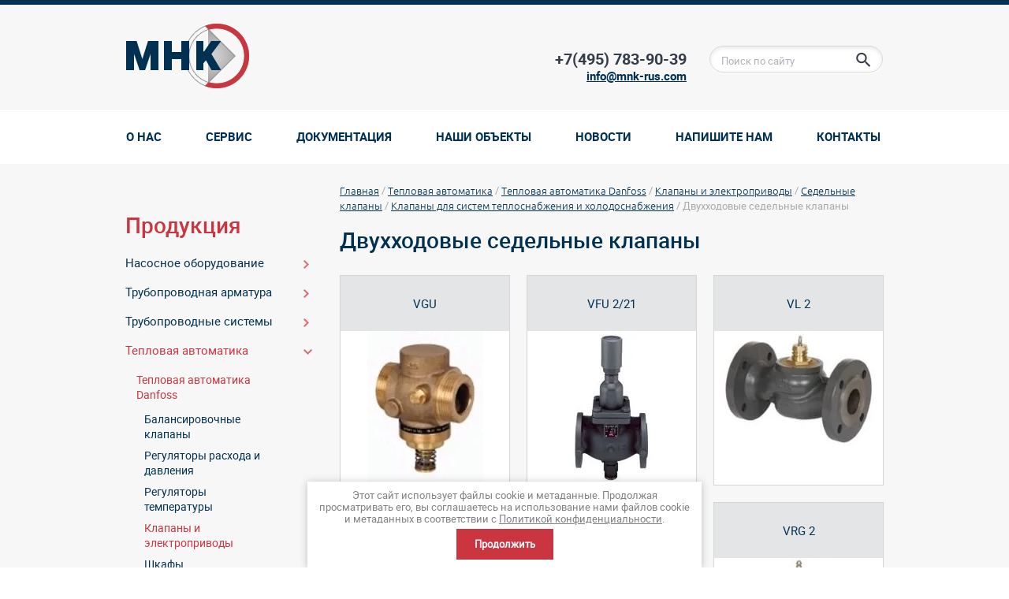

--- FILE ---
content_type: text/html; charset=utf-8
request_url: http://mnk-rus.com/2-way-seated-valves
body_size: 11970
content:

<!DOCTYPE HTML>
<HTML>
<head>
	
	<!-- Google Tag Manager --> 
	<script>(function(w,d,s,l,i){w[l]=w[l]||[];w[l].push({'gtm.start': new Date().getTime(),event:'gtm.js'});var f=d.getElementsByTagName(s)[0], j=d.createElement(s),dl=l!='dataLayer'?'&l='+l:'';j.async=true;j.src= 'https://www.googletagmanager.com/gtm.js?id='+i+dl;f.parentNode.insertBefore(j,f); })(window,document,'script','dataLayer','GTM-K746J6Z');</script>
	
<meta name="robots" content="all"/>
<meta http-equiv="Content-Type" content="text/html; charset=UTF-8" />
<meta name="description" content="Двухходовые седельные клапаны" />
<meta name="keywords" content="Двухходовые седельные клапаны" />
<meta name='yandex-verification' content='4a838cfdb9d5ba16' />
<title>Двухходовые седельные клапаны</title>
<link href="/t/v1116/images/styles.css" rel="stylesheet" type="text/css" />
<link href="/t/v1116/images/highslide.css" rel="stylesheet" type="text/css" />
<!-- 46b9544ffa2e5e73c3c971fe2ede35a5 -->
<script type='text/javascript' src='http://oml.ru/shared/highslide-4.0.12/highslide.packed.js'></script>
<script type='text/javascript'>
hs.graphicsDir = 'http://oml.ru/shared/highslide-4.0.12/graphics/';
hs.outlineType = null;
hs.showCredits = false;
</script>
<link rel="stylesheet" href="/t/v1116/images/images/styles.scss.css?ss=d9">
<script type='text/javascript'>var no_cookies_message = '<h2 style="color:red">Для корректной работы сайта необходима поддержка cookies</h2>'</script>
<script type='text/javascript' src="http://oml.ru/shared/s3/js/shop_pack_2.js"></script>
<script type='text/javascript' src="http://oml.ru/shared/s3/js/cookie.js"></script>
<!--[if lte IE 6]>
<style>
.png_bg_fx {behavior: url(/t/v1116/images/iepngfix.htc)}
</style>
<![endif]-->

            <!-- 46b9544ffa2e5e73c3c971fe2ede35a5 -->
            <script src='/shared/s3/js/lang/ru.js'></script>
            <script src='/shared/s3/js/common.min.js'></script>
        <link rel='stylesheet' type='text/css' href='/shared/s3/css/calendar.css' /><link rel='stylesheet' type='text/css' href='/shared/highslide-4.1.13/highslide.min.css'/>
<script type='text/javascript' src='/shared/highslide-4.1.13/highslide.packed.js'></script>
<script type='text/javascript'>
hs.graphicsDir = '/shared/highslide-4.1.13/graphics/';
hs.outlineType = null;
hs.showCredits = false;
hs.lang={cssDirection:'ltr',loadingText:'Загрузка...',loadingTitle:'Кликните чтобы отменить',focusTitle:'Нажмите чтобы перенести вперёд',fullExpandTitle:'Увеличить',fullExpandText:'Полноэкранный',previousText:'Предыдущий',previousTitle:'Назад (стрелка влево)',nextText:'Далее',nextTitle:'Далее (стрелка вправо)',moveTitle:'Передвинуть',moveText:'Передвинуть',closeText:'Закрыть',closeTitle:'Закрыть (Esc)',resizeTitle:'Восстановить размер',playText:'Слайд-шоу',playTitle:'Слайд-шоу (пробел)',pauseText:'Пауза',pauseTitle:'Приостановить слайд-шоу (пробел)',number:'Изображение %1/%2',restoreTitle:'Нажмите чтобы посмотреть картинку, используйте мышь для перетаскивания. Используйте клавиши вперёд и назад'};</script>
<link rel="icon" href="/favicon.ico" type="image/x-icon">

<!--s3_require-->
<link rel="stylesheet" href="/g/basestyle/1.0.1/article/article.css" type="text/css"/>
<link rel="stylesheet" href="/g/basestyle/1.0.1/article/article.red.css" type="text/css"/>
<script type="text/javascript" src="/g/basestyle/1.0.1/article/article.js" async></script>
<!--/s3_require-->

<script src="/g/libs/jquery/1.9.1/jquery.min.js"></script>
<!--script type='text/javascript' src="/t/v1116/images/jquery-1.7.2.min.js"></script-->


<script type="text/javascript" src="/t/v1116/images/s3_carousel.js"></script>
<script type="text/javascript" src="/t/v1116/images/jquery.easing.1.3.js"></script>
<script type="text/javascript" src="/t/v1116/images/jquery.mousewheel.js"></script>
  

<script>
$(function() {
    $(".s3_carousel2").s3Carousel({
        btnNext: ".s3_carousel_in2 .next",
        btnPrev: ".s3_carousel_in2 .prev",
		rtl:true,		
        btnGo: null,
        mouseWheel: false,
        auto: 4000,
        speed: 500,
        easing: null,
        vertical: false,
        circular: true,
        visible:4,
        start: 0,
        scroll:1,
    });
});
</script>
<style>
	body nav.left_menu > ul > li > ul { background: none; box-shadow: none;}
	body nav.left_menu > ul > li > ul > li { padding-left: 0;}
	body nav.left_menu > ul > li > ul > li a:before { content:'- '}
	body nav.left_menu ul li ul li a { color: hsl(205, 100%, 16%) !important; text-decoration: none !important;}
	body nav.left_menu ul li ul li a:hover { color: hsl(0, 89%, 45%) !important;}
	nav.left_menu > ul > li > ul { margin-top: 0 !important;}
</style>


<script src="/g/libs/jquery-easing/1.3/jquery.easing.js"></script>
<script src="/g/libs/jquery-rotate/1.8/jquery.rotate.js"></script>
<script src="/t/v1116/images/tabs.js"></script>
<script type="text/javascript" src="/t/v1116/images/includeform.js"></script>
<script src="/g/s3/misc/form/1.2.0/s3.form.js"></script>
<script src="/g/libs/jquery-bxslider/4.1.1/jquery.bxslider.min.js"></script>
<link rel="stylesheet" href="/t/v1116/images/jquery.bxslider.css">
<link rel="stylesheet" href="/t/v1116/images/bdr.scss.css">




<link rel="stylesheet" href="/t/v1116/images/mystyles.scss.css">
<script src="/t/v1116/images/myscripts.js"></script>


<script type="text/javascript">
	$(function(){
		$('#side-m').sideTabs({
			top: 130,
			maxUlWidth : 500,
			labelWidth: 120, // if 'v_text == false';
			side: 'right', // 'right' or 'left'
			v_text: true,
			easing: 'swing',
			speed: 300,
			click: true,
			fixed: true
		});

		$(".my-frm").includeForm('/bystraya-zayavka?frm=1');
		
		$("#side-m .close_div, #side-m .label").click(function(){
			var note = $("#side-m .success_note").text();
			if(note){
				setTimeout(function(){
				  $(".my-frm").includeForm('/bystraya-zayavka?frm=1');
				}, 500);
			}
		});

	});

</script>
<style>
	.g-submenu { display: none !important;}
	nav.left_menu > ul > li > a { font: 15px 'robotoregular'}
</style>


<script type="text/javascript"> 
  var _alloka = {
        objects: {
            'a8e9aad8cf5fb6a2': {
                block_class: 'phone_alloka',
                jivosite: false,
                email: false
            }
        },
        trackable_source_types:  ["type_in", "referrer", "utm"],
        last_source: false,
          use_geo: true
    };
</script>
<script src="https://analytics.alloka.ru/v4/alloka.js" type="text/javascript"></script>

</head>

<body>
	<!-- Google Tag Manager (noscript) --> <noscript><iframe src="https://www.googletagmanager.com/ns.html?id=GTM-K746J6Z" height="0" width="0" style="display:none;visibility:hidden"></iframe></noscript> <!-- End Google Tag Manager (noscript) --> 
</div>
		
	<div class="wrapper">
		<div class="wrapper_in">
			<div class="header">
				<div class="header_in">
					<div class="my_logo"><a href="http://mnk-rus.com"><img src="/t/v1116/images/new_logo.png"  alt="ООО Международная Насосная Компания"></a></div>
					<div class="my_search">
						<form action="/search" method="get" name="poisk">
							<input name="search" class="search_inp" type="text" onblur="this.value=this.value==''?'Поиск по сайту':this.value;" onfocus="this.value=this.value=='Поиск по сайту'?'':this.value;" value="Поиск по сайту">
							<input type="submit" value="" class="search_but">
						<re-captcha data-captcha="recaptcha"
     data-name="captcha"
     data-sitekey="6LfLhZ0UAAAAAEB4sGlu_2uKR2xqUQpOMdxygQnA"
     data-lang="ru"
     data-rsize="invisible"
     data-type="image"
     data-theme="light"></re-captcha></form>
					</div>
					<div class="my_phones"><p>+7(495) 783-90-39</p>

<p style="text-align: right;"><span style="font-size:11pt;"><a href="mailto:info@mnk-rus.com" target="_blank">info@mnk-rus.com</a></span></p></div>				</div>
				<div class="top_menu_wrap">
					<ul class="mytop_menu"><li><a href="/about" >О нас</a></li><li><a href="/service" >Сервис</a></li><li><a href="/dokumentaciya" >Документация</a></li><li><a href="/objects" >Наши объекты</a></li><li><a href="/news" >Новости</a></li><li><a href="/mailus" >Напишите нам</a></li><li><a href="/address" >Контакты</a></li></ul>				</div>
			</div>
			
																		<section class="middle">
				<article class="middle_content">
															<div class="content">
					    <div class="breadcrumbs"> 
      
<div data-url="/2-way-seated-valves"><a href="/">Главная</a> / <a href="/teploavtomatika">Тепловая автоматика</a> / <a href="/teploavtomatika-danfoss">Тепловая автоматика Danfoss</a> / <a href="/actuated-valves">Клапаны и электроприводы</a> / <a href="/seated-valves">Седельные клапаны</a> / <a href="/valves-for-heating-cooling">Клапаны для систем теплоснабжения и холодоснабжения</a> / Двухходовые седельные клапаны</div>    </div>
						<h1>Двухходовые седельные клапаны</h1>						
												<link href="/t/v1116/images/categor_block_text.css" rel="stylesheet" type="text/css" />
						<div>
							<ul class="category_lists category_list">
							  							    <li>
							        <a href="/vgu">
							        	<span class="f1">VGU</span>
							            <div class="img-block">
							              <img src="/thumb/2/HdYQ6cTt8SHi2Z4QxLLAGA/195c195/d/vgu.jpg" alt="">							            </div>
							        </a>
							    </li>
							  							    <li>
							        <a href="/vfu2">
							        	<span class="f1">VFU 2/21</span>
							            <div class="img-block">
							              <img src="/thumb/2/BH9eUU1kJc5d3lnEFg-wVQ/195c195/d/vfu-2-21.jpg" alt="">							            </div>
							        </a>
							    </li>
							  							    <li>
							        <a href="/vl2">
							        	<span class="f1">VL 2</span>
							            <div class="img-block">
							              <img src="/thumb/2/Z-eT86q4dLkqBMb3j-84jA/195c195/d/vl-2.jpg" alt="">							            </div>
							        </a>
							    </li>
							  							    <li>
							        <a href="VRB-2">
							        	<span class="f1">VRB 2</span>
							            <div class="img-block">
							              <img src="/thumb/2/fhRoXPHPaaw0sIqUMzo4Yw/195c195/d/vrb-2.jpg" alt="">							            </div>
							        </a>
							    </li>
							  							    <li>
							        <a href="/vmt">
							        	<span class="f1">VMT</span>
							            <div class="img-block">
							              <img src="/thumb/2/V4NQPoKjRlI7gqkjyuKWRA/195c195/d/vmt_3.jpg" alt="">							            </div>
							        </a>
							    </li>
							  							    <li>
							        <a href="/vrg2">
							        	<span class="f1">VRG 2</span>
							            <div class="img-block">
							              <img src="/thumb/2/D_NFrzDVUVrShplfyyS8Pw/195c195/d/vrg-2.jpg" alt="">							            </div>
							        </a>
							    </li>
							  							    <li>
							        <a href="/vguf">
							        	<span class="f1">VGUF</span>
							            <div class="img-block">
							              <img src="/thumb/2/VPBuIud-Iw1Wp79tyU5jEw/195c195/d/vguf.jpg" alt="">							            </div>
							        </a>
							    </li>
							  							    <li>
							        <a href="/vma">
							        	<span class="f1">VMA</span>
							            <div class="img-block">
							              <img src="/thumb/2/idqWmT4IUF0nuj5C6I-XeQ/195c195/d/vma.jpg" alt="">							            </div>
							        </a>
							    </li>
							  							    <li>
							        <a href="/rav">
							        	<span class="f1">RAV</span>
							            <div class="img-block">
							              <img src="/thumb/2/zlKYrDfcIALDuky8CgFGug/195c195/d/rav.jpg" alt="">							            </div>
							        </a>
							    </li>
							  							</ul>
						</div>
														




	

	
</div>
				</article>
								<aside class="left">
										<nav class="left_menu">
												<link rel="stylesheet" href="/t/v1116/images/mm.css" />
												
						<script>
							$(function(){
								$('.menu_b .opened').find('ul:first').show();
								$('.menu_b .opened').parents('ul').show();
							});
						</script>
						
						
						<div class="menu_b-title">Продукция</div>
												 <ul class="menu_b"><li class="has"><a href="/pumps" >Насосное оборудование</a><ul class="level-2"><li class="has"><a href="/grundfos-pumps" >Насосы Grundfos</a><ul class="level-3"><li class="has"><a href="/heating_grundfos_pumps" >Насосы для отопления и холодоснабжения</a><ul class="level-4"><li><a href="/magna1" >Насосы MAGNA1</a></li><li><a href="/magna3" >Насосы MAGNA</a></li><li><a href="/grundfos_cat_ups200" >Насосы UPS серия 200</a></li><li><a href="/grundfos_cat_tp" >Насосы TP, TPD</a></li><li><a href="/tpe" >Насосы TPE, TPED</a></li><li><a href="/nb" >Насосы NB, NBG</a></li><li><a href="/nk" >Насосы NK, NKG</a></li></ul></li><li class="has"><a href="/watersupply_pumps" >Насосы для водоснабжения</a><ul class="level-4"><li><a href="/gr_pumps_cr" >Насосы CR</a></li><li><a href="/grundfos_cat_cre" >Насосы CRE</a></li><li><a href="/cm" >Насосы CM, CME</a></li><li><a href="/hs" >Насосы HS</a></li><li><a href="/bm" >Бустерные модули BM</a></li></ul></li><li class="has"><a href="/booster_units" >Установки повышения давления</a><ul class="level-4"><li><a href="/grundfos_cat_hydro_mpc" >Установки Hydro MPC</a></li><li><a href="/hydro-multi-e" >Установки Hydro Multi-E</a></li><li><a href="/hydro-multi-s" >Установки Hydro Multi-S</a></li></ul></li><li class="has"><a href="/fire_fighting_gundfos_pumps" >Насосы для пожаротушения</a><ul class="level-4"><li><a href="/grundfos_cat_hydro_mx" >Установки противопожарные Hydro MX</a></li><li><a href="/vds" >Системы пожаротушения VdS</a></li></ul></li><li class="has"><a href="/deep_well_grundfos_pumps" >Скважинные насосы</a><ul class="level-4"><li><a href="/sp" >Насосы SP</a></li><li><a href="/sp-g" >Насосы SP-G</a></li><li><a href="/sq" >Насосы SQ</a></li></ul></li><li class="has"><a href="/drainage_and_sewage_pumps" >Насосы для дренажа и канализации</a><ul class="level-4"><li><a href="/apg" >Насосы APG</a></li><li><a href="/seg" >Насосы SEG</a></li><li><a href="/dp" >Насосы DP</a></li><li><a href="/dpk,-dwk" >Насосы DPK, DWK</a></li><li><a href="/multilift" >Установки Multilift</a></li><li><a href="/se,sl" >Насосы SE, SL 0.9-11 кВт</a></li><li><a href="/s" >Насосы S</a></li><li><a href="/pust" >Модульные КНС PUST, PPS1000, PPS1400</a></li></ul></li><li class="has"><a href="/industrial_pumps" >Промышленные насосы</a><ul class="level-4"><li><a href="/mta,-mth,-mtr" >Насосы MTA, MTH, MTR</a></li><li><a href="/crt" >Насосы титановые CRT</a></li></ul></li><li class="has"><a href="/dosing_systems" >Дозировочные насосы</a><ul class="level-4"><li><a href="/dme" >Насосы DME</a></li><li><a href="/smart-digital,-dda,-ddc,-dde" >Насосы Smart Digital, DDA, DDC, DDE</a></li><li><a href="/dmx" >Насосы DMX</a></li><li><a href="/dmh" >Насосы DMH</a></li></ul></li><li class="has"><a href="/automation-and-control" >Автоматика</a><ul class="level-4"><li><a href="/cue" >Преобразователи частоты CUE</a></li><li><a href="/mp204" >Устройство MP204</a></li><li><a href="/control-cabinets" >Шкафы управления</a></li></ul></li></ul></li></ul></li><li class="has"><a href="/pipeline-armature" >Трубопроводная арматура</a><ul class="level-2"><li><a href="/butterfly-valves" >Затворы дисковые поворотные</a></li><li class="has"><a href="/ball-valves" >Краны шаровые</a><ul class="level-3"><li><a href="/jip" >Краны шаровые JiP</a></li><li><a href="/broen-ballomax" >Краны шаровые БРОЕН БАЛЛОМАКС</a></li><li><a href="/krany_ld" >Краны шаровые LD</a></li><li><a href="/eagle_pp" >Краны шаровые BVR</a></li></ul></li><li class="has"><a href="/strainers" >Фильтры сетчатые</a><ul class="level-3"><li><a href="/fvr,-fvr-d" >Фильтры латунные сетчатые FVR, FVR-D</a></li><li><a href="/fvf" >Cетчатые фильтры со сливным краном FVF</a></li><li><a href="/fvf-with-plug" >Сетчатые фильтры FVF с пробкой</a></li><li><a href="/ari-strainer" >Фильтр сетчатый ARI-Strainer</a></li></ul></li><li class="has"><a href="/check-valves" >Клапаны обратные</a><ul class="level-3"><li><a href="/axial-check-valves" >Клапаны обратные осевые</a></li><li><a href="/ball-check-valves" >Клапаны обратные шаровые</a></li><li><a href="/swing-check-valve" >Клапаны обратные створчатые</a></li></ul></li><li><a href="/zadv_hawle" >Задвижки клиновые</a></li><li><a href="/knife-gate-valves" >Затворы шиберные ножевые</a></li><li><a href="/expansion-joints" >Вставки гибкие</a></li><li><a href="/globe-valves" >Клапаны запорные</a></li></ul></li><li class="has"><a href="/piping-systems" >Трубопроводные системы</a><ul class="level-2"><li class="has"><a href="/uponor" >Трубы и фитинги Uponor</a><ul class="level-3"><li class="has"><a href="/gibkiye-truby-dlya-radiatorov-i-vodosnabzheniya" >Гибкие трубы</a><ul class="level-4"><li><a href="/aqua-pipe" >Трубы Aqua Pipe</a></li><li><a href="/radi-pipe" >Трубы Radi Pipe</a></li><li><a href="/combi-pipe" >Трубы Combi Pipe</a></li></ul></li><li class="has"><a href="/teploizolirovannyye-truby" >Теплоизолированные трубы</a><ul class="level-4"><li><a href="/ecoflex-thermo" >Трубы Ecoflex Thermo</a></li><li><a href="/ecoflex-quattro" >Uponor Ecoflex Quattro труба</a></li><li><a href="/ecoflex-supra" >Uponor Ecoflex Supra труба</a></li></ul></li><li class="has"><a href="/mnogosloynyye-truby-dlya-vodosnabzheniya-i-otopleniya" >Многослойные трубы</a><ul class="level-4"><li><a href="/uni-pipe-plus" >Бесшовные трубы Uni Pipe Plus</a></li><li><a href="/metallic-pipe-plus" >Бесшовные трубы Metallic Pipe Plus</a></li><li><a href="/mlc-pipes" >Трубы MLC</a></li></ul></li><li><a href="/uponor_decibel" >Система шумопоглощающей канализации</a></li></ul></li></ul></li><li class="has opened"><a href="/teploavtomatika" >Тепловая автоматика</a><ul class="level-2"><li class="has opened"><a href="/teploavtomatika-danfoss" >Тепловая автоматика Danfoss</a><ul class="level-3"><li><a href="/balancing-valves" >Балансировочные клапаны</a></li><li><a href="/flow-and-pressure-controls" >Регуляторы расхода и давления</a></li><li><a href="/temperature-controls" >Регуляторы температуры</a></li><li class="opened"><a href="/actuated-valves" >Клапаны и электроприводы</a></li><li><a href="/distribution-cabinets" >Шкафы распределительные</a></li><li><a href="/radiator-sensors-and-valves" >Радиаторные терморегуляторы и клапаны</a></li></ul></li><li class="has"><a href="/teploavtomatika-ari-armaturen" >Тепловая автоматика ARI Armaturen</a><ul class="level-3"><li><a href="/ari-stevi-br-4xx" >Регулирующие клапаны ARI-STEVI BR 4xx</a></li><li><a href="/ari-predu" >Редуктор давления PREDU</a></li><li><a href="/ari-temptrol" >Регулятор температуры Temptrol</a></li><li><a href="/ari-preso" >Перепускной клапан PRESO</a></li><li><a href="/ari-stevi-h" >Регулирующий клапан STEVI-H для систем ОВК</a></li></ul></li><li class="has"><a href="/tepoavtomatika-imi-ta" >Тепловая автоматика IMI TA</a><ul class="level-3"><li class="has"><a href="/imi-ta-balancing-valves" >Балансировочные клапаны</a><ul class="level-4"><li><a href="/stad" >Балансировочный клапан STAD</a></li><li><a href="/stad-c" >Балансировочные клапаны STAD-C</a></li><li><a href="/stad-r" >Балансировочные клапаны STAD-R</a></li><li><a href="/tbv" >Балансировочные клапаны TBV</a></li><li><a href="/staf_staf-sg" >Балансировочные клапаны STAF, STAF-SG</a></li><li><a href="/staf-r" >Балансировочные клапаны STAF-R</a></li><li><a href="/stag" >Балансировочные клапаны STAG</a></li><li><a href="/ta-bvs-240-243" >Балансировочный клапан TA-BVS 240/243</a></li><li><a href="/ta-bvs-140-143" >Балансировочный клапан TA-BVS 140/143</a></li></ul></li><li class="has"><a href="/preset-valves" >Клапаны с предварительной настройкой</a><ul class="level-4"><li><a href="/stk" >Регулировочный вентиль STK</a></li><li><a href="/sta" >Балансировочный клапан STA</a></li></ul></li></ul></li></ul></li><li class="has"><a href="/radiators" >Отопительные радиаторы</a><ul class="level-2"><li class="has"><a href="/purmo" >Радиаторы Purmo</a><ul class="level-3"><li><a href="/purmo-compact" >Стальные радиаторы PURMO Compact</a></li><li><a href="/purmo-ventil-compact-m" >Стальные радиаторы PURMO Ventil Compact M</a></li><li><a href="/purmo-ventil-compact" >Стальные радиаторы PURMO Ventil Compact</a></li><li><a href="/purmo-ventil-compact-200mm" >Стальные радиаторы - высота 200 мм - PURMO Ventil Compact</a></li></ul></li></ul></li><li class="has"><a href="/frequency-converters" >Преобразователи частоты</a><ul class="level-2"><li><a href="/vlt" >Преобразователи частоты VLT</a></li><li><a href="/vacon" >Преобразователи частоты VACON</a></li><li><a href="/cue" >Преобразователи частоты CUE</a></li></ul></li><li class="has"><a href="/tanks" >Мембранные баки</a><ul class="level-2"><li class="has"><a href="/reflex" >Баки и установки Reflex</a><ul class="level-3"><li><a href="/rasshirtelnyye-baki-refleks" >Мембранные баки для отопления</a></li><li><a href="/napornyye-baki-dlya-vodosnabzheniya" >Мембранные баки для водоснабжения</a></li><li><a href="/ustanovki-podderzhaniya-davleniya" >Установки поддержания давления</a></li><li><a href="/ustanovki-vakuumnoy-deaeratsii" >Установки вакуумной деаэрации</a></li></ul></li><li class="has"><a href="/flamco" >Баки и установки Flamco</a><ul class="level-3"><li><a href="/baki-dlya-otopleniya-flamko" >Мембранные баки для отопления</a></li><li><a href="/membrannyye-baki-dlya-vodosnabzheniya" >Мембранные баки для водоснабжения</a></li><li><a href="/ustanovki-podderzhaniya-davleniya-flamko" >Установки поддержания давления</a></li></ul></li><li class="has"><a href="/zilmet" >Мембранные баки Zilmet</a><ul class="level-3"><li><a href="/zilmet_cal_pro" >Расширительные баки CAL-PRO</a></li><li><a href="/zilmet_ultra_pro" >Гидроаккумуляторы ULTRA-PRO</a></li><li><a href="/zilmet_hydro_pro" >Санитарные расширительные емкости HYDRO-PRO</a></li></ul></li></ul></li><li class="has"><a href="/heat-exchangers" >Теплообменники</a><ul class="level-2"><li class="has"><a href="/ridan" >Теплообменники Ридан</a><ul class="level-3"><li><a href="/waterline" >Блочные тепловые пункты WaterLine</a></li><li><a href="/rpt_nn" >Разборные пластинчатые теплообменники НН</a></li><li><a href="/rpt_free_flow" >Разборные пластинчатые теплообменники free flow</a></li></ul></li></ul></li></ul>					</nav>
										<div class="news_name">
						Новости
					</div>
					<div class="news_cover">
																		<div class="news">
							<div class="news_date">25.01.22</div>
							<a href="/news?view=4312305" class="news_title">Grundfos подписал СПИК 2.0</a>
							<div class="news_content">
								<p>Компания &laquo;Грундфос Истра&raquo; заключила специальный инвестиционный контракт (СПИК) в отношении проекта по внедрению технологии производства энергоэффективного насосного оборудования для водоотведения и водоснабжения, способствующей оптимизации стоимости жизненного цикла, и освоению производства промышленной продукции.</p>
							</div>
						</div>
																								<div class="news">
							<div class="news_date">03.05.20</div>
							<a href="/news?view=16945700" class="news_title">Завод «Грундфос Истра» работает с соблюдением повышенных норм безопасности</a>
							<div class="news_content">
								Завод &laquo;Грундфос Истра&raquo; работает почти в полном объёме, при этом соблюдаются все нормы безопасности, необходимые в условиях распространения коронавирусной инфекции. Напомним, что в Москве и Московской области действует режим повышенной готовности, в рамках которого на деятельность компаний накладываются определённые ограничения.
							</div>
						</div>
																								<div class="news">
							<div class="news_date">07.04.20</div>
							<a href="/news?view=14082900" class="news_title">О работе МНК ПЛЮС в условиях пандемии COVID-19</a>
							<div class="news_content">
								
							</div>
						</div>
																																									</div>
					<a href="/news" class="news-all">Все новости</a>
														</aside>
								<div class="clear"></div>
			</section>
			
						
			<div class="clear"></div>
			</div>
						<div class="partners_cover">
				<div class="container">
					<div class="name">Наши партнеры</div>
					<div class="pt">
															              <div class="s3_carousel_in2">
			                  <ins class="prev">prev</ins>
			                  <ins class="next">next</ins>
			                  <div class="s3_carousel2">
			                  <ul>
			                  			                  <li> 
			                    			                      <img src="/thumb/2/vRXzNOzRrmq0UNe0nZWouA/138r50/d/logo__top.gif" alt="" />
			                    			                  </li>
			                  			                  <li> 
			                    			                      <img src="/thumb/2/pyUqmaQhbxNAFuGrryEjcg/138r50/d/logo.flamco.sRGB.tr.png" alt="" />
			                    			                  </li>
			                  			                  <li> 
			                    <a href="/grundfos-russia">			                      <img src="/thumb/2/p5rUYMzWn4vJSK4B3kbuDQ/138r50/d/logo-grundfos.jpg" alt="" />
			                    </a>			                  </li>
			                  			                  <li> 
			                    			                      <img src="/thumb/2/xP8Yrjks8Sfa5wc6-A3vag/138r50/d/logo-big.png" alt="" />
			                    			                  </li>
			                  			                  <li> 
			                    			                      <img src="/thumb/2/QQCe6eV3MLYNqDjahMB7Eg/138r50/d/logo_3.png" alt="" />
			                    			                  </li>
			                  			                  <li> 
			                    			                      <img src="/thumb/2/WHc9IdJe85WyxYIYFQK5PA/138r50/d/logo__payoff__broen__140.jpg" alt="" />
			                    			                  </li>
			                  			                  <li> 
			                    			                      <img src="/thumb/2/Cm2xXpUoW48xmWUeVj0eZQ/138r50/d/logo__goriz__color.jpg" alt="" />
			                    			                  </li>
			                  			                  <li> 
			                    			                      <img src="/thumb/2/IjJz7LpNGkK1w_6B5g6uVQ/138r50/d/Danfoss2.png" alt="" />
			                    			                  </li>
			                  			                  <li> 
			                    <a href="/uponor-russia">			                      <img src="/thumb/2/TFew7igpkq2rtRDOD-QOKw/138r50/d/LogoUponor.png" alt="" />
			                    </a>			                  </li>
			                  			                  <li> 
			                    			                      <img src="/thumb/2/CSM8gaI_2t_0KJcbC63uJQ/138r50/d/tecofi__logo.png" alt="" />
			                    			                  </li>
			                  			                  <li> 
			                    <a href="/ari-armaturen">			                      <img src="/thumb/2/4PIsg6UInCTSrzsp8_KDXg/138r50/d/ari-armatuern_logo.png" alt="" />
			                    </a>			                  </li>
			                  			                  <li> 
			                    <a href="/purmo-russia">			                      <img src="/thumb/2/LAlTGP2WSaRJtgtARC3qtg/138r50/d/logo_purmo_1.png" alt="" />
			                    </a>			                  </li>
			                      
			                  </ul>
			                  </div>
			              </div>
			          					</div>
				</div>
			</div>
						<div class="bottom_cover">
			<nav class="bottom_menu">
			<ul>
												<li><a href="/about">О нас</a>
																		<ul>
												<li><a href="/payment-and-delivery">Оплата и поставка</a>
																		</li>
															<li><a href="/objects">Наши объекты</a>
																		</li>
															<li><a href="/address">Контакты</a>
																		</li>
															<li><a href="/news">Новости</a>
																		</li>
						</ul></li>
															<li><a href="/pumps">Насосы</a>
																		<ul>
												<li><a href="/drainage_and_sewage_pumps">Дренаж и канализация</a>
																		</li>
															<li><a href="/booster_units">Повышение давления</a>
																		</li>
															<li><a href="/watersupply_pumps">Водоснабжение</a>
																		</li>
															<li><a href="/fire_fighting_gundfos_pumps">Пожаротушение</a>
																		</li>
															<li><a href="/dosing_systems">Дозирование</a>
																		</li>
															<li><a href="/heating_grundfos_pumps">Отопление</a>
																		</li>
															<li><a href="/zapchasti-k-nasosam">Запасные части</a>
																		</li>
						</ul></li>
															<li><a href="/teploavtomatika">Тепловая автоматика</a>
																		<ul>
												<li><a href="/balancing-valves">Балансировочные клапаны</a>
																		</li>
															<li><a href="/actuated-valves">Клапаны и электроприводы</a>
																		</li>
															<li><a href="/temperature-controls">Регуляторы температуры</a>
																		</li>
															<li><a href="/flow-and-pressure-controls">Регуляторы расхода и давления</a>
																		</li>
															<li><a href="/distribution-cabinets">Шкафы распределительные</a>
																		</li>
						</ul></li>
															<li><a href="/piping-systems">Трубопроводные системы</a>
																		<ul>
												<li><a href="/gibkiye-truby-dlya-radiatorov-i-vodosnabzheniya">Гибкие трубы</a>
																		</li>
															<li><a href="/mnogosloynyye-truby-dlya-vodosnabzheniya-i-otopleniya">Многослойные трубы</a>
																		</li>
															<li><a href="/teploizolirovannyye-truby">Теплоизолированные трубы</a>
																		</li>
						</ul></li>
															<li><a href="/pipeline-armature">Трубопроводная арматура</a>
																		<ul>
												<li><a href="/butterfly-valves">Затворы поворотные</a>
																		</li>
															<li><a href="/check-valves">Клапаны обратные</a>
																		</li>
															<li><a href="/ball-valves">Краны шаровые</a>
																		</li>
															<li><a href="/strainers">Фильтры сетчатые</a>
																		</li>
															<li><a href="globe-valves">Клапаны запорные</a>
																		</li>
															<li><a href="/zadv_hawle">Задвижки</a>
												</li></ul>
						</li></ul>
							</nav>
			</div>
			<div class="contacts_cover">
				<div class="container">
					<div class="contacts_bottom"><p>Группа компаний МНК</p>

<p>Тел. +7(495) 783-90-39</p>

<p>Адрес: 117587, Москва, Варшавское шоссе, дом 125Д, корпус 2</p>

<p><span>E-mail: <a href="mailto:info@mnk-rus.com">info@mnk-rus.com</a></span></p></div>
					<div class="social_icons">
											</div>
					<div class="clear_me"></div>
				</div>
			</div>
			<div class="wrapper_in">
			<div class="f_blank"></div>
		</div>
	</div>
	<footer>
		<div class="footer_in">
			<div class="copy">&copy; 2010 - 2026 ООО Международная Насосная Компания
			<br><a class="privacy_policy" href="/politika-konfidencialnosti">Политика конфиденциальности</a>
			<div class="copy_links"></div>
			
			</div>
	   		<div class="mega"><span style='font-size:14px;' class='copyright'><!--noindex--><span style="text-decoration:underline; cursor: pointer;" onclick="javascript:window.open('https://megagr'+'oup.ru/?utm_referrer='+location.hostname)" class="copyright">Разработка сайтов Мегагрупп</span><!--/noindex--></span></div>
			<div class="counters"><!-- Yandex.Metrika counter -->

<script type="text/javascript" >

   (function(m,e,t,r,i,k,a){m[i]=m[i]||function(){(m[i].a=m[i].a||[]).push(arguments)};

   m[i].l=1*new Date();k=e.createElement(t),a=e.getElementsByTagName(t)[0],k.async=1,k.src=r,a.parentNode.insertBefore(k,a)})

   (window, document, "script", "https://mc.yandex.ru/metrika/tag.js", "ym");

 
   ym(56921113, "init", {

        clickmap:true,

        trackLinks:true,

        accurateTrackBounce:true,

        webvisor:true,

        ecommerce:"dataLayer"

   });

</script>

<noscript><div><img src="https://mc.yandex.ru/watch/56921113" style="position:absolute; left:-9999px;" alt="" /></div></noscript>

<!-- /Yandex.Metrika counter -->
<!--__INFO2026-01-21 01:00:11INFO__-->
</div>
		</div>
	</footer>
	<!--#888-->
	
	<script>
    document.addEventListener('onLoadOnicon', info => {
        Onicon('Onicon:chat-sendMessage', function() {
            yaCounter56921113.reachGoal('onicon-otpravit-offline');
            ga('send', 'event', 'onicon-otpravit-offline', 'send');
});
    });
</script>

<link rel="stylesheet" href="/t/v1116/images/css/ors_privacy.scss.css">
<script src="/t/v1116/images/js/ors_privacy.js"></script>

<div class="cookies-warning cookies-block-js">
	<div class="cookies-warning__body">
		Этот сайт использует файлы cookie и метаданные. 
Продолжая просматривать его, вы соглашаетесь на использование нами файлов cookie и метаданных в соответствии 
с <a target="_blank" href="/politika-konfidencialnosti">Политикой конфиденциальности</a>. <br>
		<div class="cookies-warning__close gr-button-5 cookies-close-js">
			Продолжить
		</div>
	</div>
</div>
<!-- assets.bottom -->
<!-- </noscript></script></style> -->
<script src="/my/s3/js/site.min.js?1768978399" ></script>
<script src="/my/s3/js/site/defender.min.js?1768978399" ></script>
<script src="https://cp.onicon.ru/loader/5d7f9c7ab887ee0f458b5eee.js" data-auto async></script>
<script >/*<![CDATA[*/
var megacounter_key="92e4ccca0264990e8c514cee7fb26e73";
(function(d){
    var s = d.createElement("script");
    s.src = "//counter.megagroup.ru/loader.js?"+new Date().getTime();
    s.async = true;
    d.getElementsByTagName("head")[0].appendChild(s);
})(document);
/*]]>*/</script>
<script >/*<![CDATA[*/
$ite.start({"sid":131517,"vid":1176894,"aid":8986,"stid":4,"cp":21,"active":true,"domain":"mnk-rus.com","lang":"ru","trusted":false,"debug":false,"captcha":3});
/*]]>*/</script>
<!-- /assets.bottom -->
</body>
</html>

--- FILE ---
content_type: text/html; charset=utf-8
request_url: http://mnk-rus.com/bystraya-zayavka?frm=1&rnd=1769020914322
body_size: 5309
content:
<!DOCTYPE HTML>
<HTML>
<head>
	
	<!-- Google Tag Manager --> 
	<script>(function(w,d,s,l,i){w[l]=w[l]||[];w[l].push({'gtm.start': new Date().getTime(),event:'gtm.js'});var f=d.getElementsByTagName(s)[0], j=d.createElement(s),dl=l!='dataLayer'?'&l='+l:'';j.async=true;j.src= 'https://www.googletagmanager.com/gtm.js?id='+i+dl;f.parentNode.insertBefore(j,f); })(window,document,'script','dataLayer','GTM-K746J6Z');</script>
	
<meta name="robots" content="all"/>
<meta http-equiv="Content-Type" content="text/html; charset=UTF-8" />
<meta name="description" content="Быстрая заявка" />
<meta name="keywords" content="Быстрая заявка" />
<meta name='yandex-verification' content='4a838cfdb9d5ba16' />
<title>Быстрая заявка</title>
<link href="/t/v1116/images/styles.css" rel="stylesheet" type="text/css" />
<link href="/t/v1116/images/highslide.css" rel="stylesheet" type="text/css" />
<!-- 46b9544ffa2e5e73c3c971fe2ede35a5 -->
<script type='text/javascript' src='http://oml.ru/shared/highslide-4.0.12/highslide.packed.js'></script>
<script type='text/javascript'>
hs.graphicsDir = 'http://oml.ru/shared/highslide-4.0.12/graphics/';
hs.outlineType = null;
hs.showCredits = false;
</script>
<link rel="stylesheet" href="/t/v1116/images/images/styles.scss.css?ss=d9">
<script type='text/javascript'>var no_cookies_message = '<h2 style="color:red">Для корректной работы сайта необходима поддержка cookies</h2>'</script>
<script type='text/javascript' src="http://oml.ru/shared/s3/js/shop_pack_2.js"></script>
<script type='text/javascript' src="http://oml.ru/shared/s3/js/cookie.js"></script>
<!--[if lte IE 6]>
<style>
.png_bg_fx {behavior: url(/t/v1116/images/iepngfix.htc)}
</style>
<![endif]-->

            <!-- 46b9544ffa2e5e73c3c971fe2ede35a5 -->
            <script src='/shared/s3/js/lang/ru.js'></script>
            <script src='/shared/s3/js/common.min.js'></script>
        <link rel='stylesheet' type='text/css' href='/shared/s3/css/calendar.css' /><link rel='stylesheet' type='text/css' href='/shared/highslide-4.1.13/highslide.min.css'/>
<script type='text/javascript' src='/shared/highslide-4.1.13/highslide.packed.js'></script>
<script type='text/javascript'>
hs.graphicsDir = '/shared/highslide-4.1.13/graphics/';
hs.outlineType = null;
hs.showCredits = false;
hs.lang={cssDirection:'ltr',loadingText:'Загрузка...',loadingTitle:'Кликните чтобы отменить',focusTitle:'Нажмите чтобы перенести вперёд',fullExpandTitle:'Увеличить',fullExpandText:'Полноэкранный',previousText:'Предыдущий',previousTitle:'Назад (стрелка влево)',nextText:'Далее',nextTitle:'Далее (стрелка вправо)',moveTitle:'Передвинуть',moveText:'Передвинуть',closeText:'Закрыть',closeTitle:'Закрыть (Esc)',resizeTitle:'Восстановить размер',playText:'Слайд-шоу',playTitle:'Слайд-шоу (пробел)',pauseText:'Пауза',pauseTitle:'Приостановить слайд-шоу (пробел)',number:'Изображение %1/%2',restoreTitle:'Нажмите чтобы посмотреть картинку, используйте мышь для перетаскивания. Используйте клавиши вперёд и назад'};</script>
<link rel="icon" href="/favicon.ico" type="image/x-icon">
<link rel="canonical" href="http://mnk-rus.com/bystraya-zayavka">
<script src="/g/libs/jquery/1.9.1/jquery.min.js"></script>
<!--script type='text/javascript' src="/t/v1116/images/jquery-1.7.2.min.js"></script-->


<script type="text/javascript" src="/t/v1116/images/s3_carousel.js"></script>
<script type="text/javascript" src="/t/v1116/images/jquery.easing.1.3.js"></script>
<script type="text/javascript" src="/t/v1116/images/jquery.mousewheel.js"></script>
  

<script>
$(function() {
    $(".s3_carousel2").s3Carousel({
        btnNext: ".s3_carousel_in2 .next",
        btnPrev: ".s3_carousel_in2 .prev",
		rtl:true,		
        btnGo: null,
        mouseWheel: false,
        auto: 4000,
        speed: 500,
        easing: null,
        vertical: false,
        circular: true,
        visible:4,
        start: 0,
        scroll:1,
    });
});
</script>
<style>
	body nav.left_menu > ul > li > ul { background: none; box-shadow: none;}
	body nav.left_menu > ul > li > ul > li { padding-left: 0;}
	body nav.left_menu > ul > li > ul > li a:before { content:'- '}
	body nav.left_menu ul li ul li a { color: hsl(205, 100%, 16%) !important; text-decoration: none !important;}
	body nav.left_menu ul li ul li a:hover { color: hsl(0, 89%, 45%) !important;}
	nav.left_menu > ul > li > ul { margin-top: 0 !important;}
</style>


<script src="/g/libs/jquery-easing/1.3/jquery.easing.js"></script>
<script src="/g/libs/jquery-rotate/1.8/jquery.rotate.js"></script>
<script src="/t/v1116/images/tabs.js"></script>
<script type="text/javascript" src="/t/v1116/images/includeform.js"></script>
<script src="/g/s3/misc/form/1.2.0/s3.form.js"></script>
<script src="/g/libs/jquery-bxslider/4.1.1/jquery.bxslider.min.js"></script>
<link rel="stylesheet" href="/t/v1116/images/jquery.bxslider.css">
<link rel="stylesheet" href="/t/v1116/images/bdr.scss.css">




<link rel="stylesheet" href="/t/v1116/images/mystyles.scss.css">
<script src="/t/v1116/images/myscripts.js"></script>


<script type="text/javascript">
	$(function(){
		$('#side-m').sideTabs({
			top: 130,
			maxUlWidth : 500,
			labelWidth: 120, // if 'v_text == false';
			side: 'right', // 'right' or 'left'
			v_text: true,
			easing: 'swing',
			speed: 300,
			click: true,
			fixed: true
		});

		$(".my-frm").includeForm('/bystraya-zayavka?frm=1');
		
		$("#side-m .close_div, #side-m .label").click(function(){
			var note = $("#side-m .success_note").text();
			if(note){
				setTimeout(function(){
				  $(".my-frm").includeForm('/bystraya-zayavka?frm=1');
				}, 500);
			}
		});

	});

</script>
<style>
	.g-submenu { display: none !important;}
	nav.left_menu > ul > li > a { font: 15px 'robotoregular'}
</style>


<script type="text/javascript"> 
  var _alloka = {
        objects: {
            'a8e9aad8cf5fb6a2': {
                block_class: 'phone_alloka',
                jivosite: false,
                email: false
            }
        },
        trackable_source_types:  ["type_in", "referrer", "utm"],
        last_source: false,
          use_geo: true
    };
</script>
<script src="https://analytics.alloka.ru/v4/alloka.js" type="text/javascript"></script>

</head>

<body>
	<!-- Google Tag Manager (noscript) --> <noscript><iframe src="https://www.googletagmanager.com/ns.html?id=GTM-K746J6Z" height="0" width="0" style="display:none;visibility:hidden"></iframe></noscript> <!-- End Google Tag Manager (noscript) --> 
</div>
		
	<div class="wrapper">
		<div class="wrapper_in">
			<div class="header">
				<div class="header_in">
					<div class="my_logo"><a href="http://mnk-rus.com"><img src="/t/v1116/images/new_logo.png"  alt="ООО Международная Насосная Компания"></a></div>
					<div class="my_search">
						<form action="/search" method="get" name="poisk">
							<input name="search" class="search_inp" type="text" onblur="this.value=this.value==''?'Поиск по сайту':this.value;" onfocus="this.value=this.value=='Поиск по сайту'?'':this.value;" value="Поиск по сайту">
							<input type="submit" value="" class="search_but">
						<re-captcha data-captcha="recaptcha"
     data-name="captcha"
     data-sitekey="6LfLhZ0UAAAAAEB4sGlu_2uKR2xqUQpOMdxygQnA"
     data-lang="ru"
     data-rsize="invisible"
     data-type="image"
     data-theme="light"></re-captcha></form>
					</div>
									</div>
				<div class="top_menu_wrap">
									</div>
			</div>
			
																		<section class="middle">
				<article class="middle_content">
															<div class="content">
					    <div class="breadcrumbs"> 
      
<div data-url="/bystraya-zayavka"><a href="/">Главная</a></div>    </div>
						<h1>Быстрая заявка</h1>						
														<!--includeForm-->


<form data-s3-anketa-id="518211" method="post" class="-visor-no-click">



	

 
<b>Ваше имя:</b><br /><input   type="text" size="30" maxlength="100" value="" name="d[0]" id="d[0]" />

<br /><br />

	

 
<b>Телефон:</b><br /><input   type="text" size="30" maxlength="100" value="" name="d[1]" id="d[1]" />

<br /><br />

	

 
<b>E-mail:</b><SPAN style="color:red">*</SPAN><br /><input required="true"  type="text" size="30" maxlength="100" value="" name="d[2]" id="d[2]" />

<br /><br />

	

 
<b>Текст сообщения:</b><SPAN style="color:red">*</SPAN><br /><TEXTAREA cols="35" rows="10" name="d[3]" id="d[3] required="true""></TEXTAREA>

<br /><br />

	

 
<INPUT type="checkbox" value="Я выражаю&nbsp; согласие на передачу и обработку персональных данных &nbsp;в соответствии с&nbsp; Политикой конфиденциальности "  id="d[4]" name="d[4]" />Я выражаю&nbsp;<a href="/users?mode=agreement" onclick="window.open(this.href, '', 'resizable=no,status=no,location=no,toolbar=no,menubar=no,fullscreen=no,scrollbars=no,dependent=no,width=500,left=500,height=700,top=700'); return false;">согласие на передачу и обработку персональных данных</a>&nbsp;в соответствии с&nbsp;<a href="/politika-konfidencialnosti" onclick="window.open(this.href, '', 'resizable=no,status=no,location=no,toolbar=no,menubar=no,fullscreen=no,scrollbars=no,dependent=no,width=500,left=500,height=700,top=700'); return false;">Политикой конфиденциальности</a>

<br /><br />





 

<br clear="all">

<input type="submit" value="Отправить"><re-captcha data-captcha="recaptcha"
     data-name="captcha"
     data-sitekey="6LfLhZ0UAAAAAEB4sGlu_2uKR2xqUQpOMdxygQnA"
     data-lang="ru"
     data-rsize="invisible"
     data-type="image"
     data-theme="light"></re-captcha></form>




<!--includeForm-->
<script src="/shared/misc/calendar.gen.js" type="text/javascript" language="javascript" charset="utf-8"></script>
</div>
				</article>
								<aside class="left">
										<nav class="left_menu">
												<link rel="stylesheet" href="/t/v1116/images/mm.css" />
												
						<script>
							$(function(){
								$('.menu_b .opened').find('ul:first').show();
								$('.menu_b .opened').parents('ul').show();
							});
						</script>
						
						
						<div class="menu_b-title">Продукция</div>
												 					</nav>
														</aside>
								<div class="clear"></div>
			</section>
			
						
			<div class="clear"></div>
			</div>
						<div class="partners_cover">
				<div class="container">
					<div class="name">Наши партнеры</div>
					<div class="pt">
																	</div>
				</div>
			</div>
						<div class="bottom_cover">
			<nav class="bottom_menu">
			<ul>
						</li></ul>
							</nav>
			</div>
			<div class="contacts_cover">
				<div class="container">
					<div class="contacts_bottom"></div>
					<div class="social_icons">
											</div>
					<div class="clear_me"></div>
				</div>
			</div>
			<div class="wrapper_in">
			<div class="f_blank"></div>
		</div>
	</div>
	<footer>
		<div class="footer_in">
			<div class="copy">&copy; 2010 - 2026 ООО Международная Насосная Компания
			<br><a class="privacy_policy" href="/politika-konfidencialnosti">Политика конфиденциальности</a>
			<div class="copy_links"></div>
			
			</div>
	   		<div class="mega"><span style='font-size:14px;' class='copyright'><!--noindex--><span style="text-decoration:underline; cursor: pointer;" onclick="javascript:window.open('https://megagr'+'oup.ru/?utm_referrer='+location.hostname)" class="copyright">Разработка сайтов Мегагрупп</span><!--/noindex--></span></div>
			<div class="counters"></div>
		</div>
	</footer>
	<!--#888-->
	
	<script>
    document.addEventListener('onLoadOnicon', info => {
        Onicon('Onicon:chat-sendMessage', function() {
            yaCounter56921113.reachGoal('onicon-otpravit-offline');
            ga('send', 'event', 'onicon-otpravit-offline', 'send');
});
    });
</script>

<link rel="stylesheet" href="/t/v1116/images/css/ors_privacy.scss.css">
<script src="/t/v1116/images/js/ors_privacy.js"></script>

<div class="cookies-warning cookies-block-js">
	<div class="cookies-warning__body">
		 <br>
		<div class="cookies-warning__close gr-button-5 cookies-close-js">
			
		</div>
	</div>
</div>
<!-- assets.bottom -->
<!-- </noscript></script></style> -->
<script src="/my/s3/js/site.min.js?1768978399" ></script>
<script src="/my/s3/js/site/defender.min.js?1768978399" ></script>
<script src="https://cp.onicon.ru/loader/5d7f9c7ab887ee0f458b5eee.js" data-auto async></script>
<script >/*<![CDATA[*/
var megacounter_key="92e4ccca0264990e8c514cee7fb26e73";
(function(d){
    var s = d.createElement("script");
    s.src = "//counter.megagroup.ru/loader.js?"+new Date().getTime();
    s.async = true;
    d.getElementsByTagName("head")[0].appendChild(s);
})(document);
/*]]>*/</script>
<script >/*<![CDATA[*/
$ite.start({"sid":131517,"vid":1176894,"aid":8986,"stid":4,"cp":21,"active":true,"domain":"mnk-rus.com","lang":"ru","trusted":false,"debug":false,"captcha":3});
/*]]>*/</script>
<!-- /assets.bottom -->
</body>
</html>

--- FILE ---
content_type: text/css
request_url: http://mnk-rus.com/t/v1116/images/images/styles.scss.css?ss=d9
body_size: 11148
content:
html, body {
  margin: 0; }

body {
  min-width: 990px;
  cursor: default; }

a {
  text-decoration: underline;
  color: #0038a7;
  outline: none; }
  a:hover {
    text-decoration: none; }
  a img {
    border: none; }

button {
  cursor: pointer; }

.table0 {
  border-collapse: collapse; }

table.table0 td {
  padding: 5px; }

.table1 {
  border-collapse: collapse;
  border: 1px solid #3e3e3e; }

table.table1 td {
  padding: 5px;
  border: 1px solid #3e3e3e; }

.table2 {
  border: 1px solid #3e3e3e;
  border-collapse: collapse; }

table.table2 th {
  padding: 5px 0;
  border: 1px solid #3e3e3e;
  background: #3e3e3e;
  color: #fff; }

table.table2 td {
  padding: 5px;
  border: 1px solid #3e3e3e; }

article, aside, canvas, details, figcaption, figure, footer, header, hgroup, menu, nav, section, summary, video {
  display: block; }

.clear {
  clear: both;
  font-size: 0;
  line-height: 0;
  height: 0; }

@font-face {
  font-family: 'UbuntuMedium';
  src: url('ubuntu-medium-webfont.eot');
  src: local('☺'), url('ubuntu-medium-webfont.woff') format('woff'), url('ubuntu-medium-webfont.ttf') format('truetype'), url('ubuntu-medium-webfont.svg#UbuntuMedium') format('svg');
  font-weight: normal;
  font-style: normal; }

@font-face {
  font-family: 'UbuntuMediumItalic';
  src: url('ubuntu-mediumitalic-webfont.eot');
  src: local('☺'), url('ubuntu-mediumitalic-webfont.woff') format('woff'), url('ubuntu-mediumitalic-webfont.ttf') format('truetype'), url('ubuntu-mediumitalic-webfont.svg#UbuntuMediumItalic') format('svg');
  font-weight: normal;
  font-style: normal; }

@font-face {
  font-family: 'UbuntuRegular';
  src: url('ubuntu-regular-webfont.eot');
  src: local('☺'), url('ubuntu-regular-webfont.woff') format('woff'), url('ubuntu-regular-webfont.ttf') format('truetype'), url('ubuntu-regular-webfont.svg#UbuntuRegular') format('svg');
  font-weight: normal;
  font-style: normal; }

@font-face {
  font-family: 'ub';
  src: url('/g/fonts/ubuntu//ubuntu-b.eot');
  src: local('☺'), url('/g/fonts/ubuntu//ubuntu-b.woff') format('woff'), url('/g/fonts/ubuntu//ubuntu-b.ttf') format('truetype'), url('/g/fonts/ubuntu//ubuntu-b.svg') format('svg');
  font-weight: normal;
  font-style: normal; }

@font-face {
  font-family: 'UbuntuLight';
  src: url('ubuntu-light-webfont.eot');
  src: local('☺'), url('ubuntu-light-webfont.woff') format('woff'), url('ubuntu-light-webfont.ttf') format('truetype'), url('ubuntu-light-webfont.svg#UbuntuLight') format('svg');
  font-weight: normal;
  font-style: normal; }

@font-face {
  font-family: 'ptsn';
  src: url('/g/fonts/pt_sans_narrow//pt_sans_narrow-b.eot');
  src: local('☺'), url('/g/fonts/pt_sans_narrow//pt_sans_narrow-b.woff') format('woff'), url('/g/fonts/pt_sans_narrow//pt_sans_narrow-b.ttf') format('truetype'), url('/g/fonts/pt_sans_narrow//pt_sans_narrow-b.svg') format('svg');
  font-weight: normal;
  font-style: normal; }

.content {
  background: none; }

h1, h2, h3, h4, h5, h6 {
  margin: 0 0 16px;
  font: normal 23px 'UbuntuRegular';
  color: #222; }

h1 {
  font-size: 23px; }

h2 {
  font-size: 18px; }

h3 {
  font-size: 14px; }

h4 {
  font-size: 12px; }

h5 {
  font-size: 10px; }

h6 {
  font-size: 8px; }

div.breadcrumbs {
  font: normal 13px 'UbuntuLight';
  color: #a8a8a8;
  margin: 0 0 14px;
  line-height: 1.5; }
  div.breadcrumbs a {
    color: #1249af;
    font: normal 13px 'UbuntuLight'; }

body, html {
  position: relative;
  height: 100%;
  font: normal 15px 'robotoregular', Arial;
  color: #333;
  line-height: 22px; }

.wrapper {
  margin: 0 auto;
  height: 100%;
  min-height: 100%;
  height: auto !important;
  position: relative;
  width: 100%;
  background: #f7f7f7; }

.wrapper_in {
  max-width: 100%;
  margin: 0 auto;
  position: relative;
  overflow: hidden; }

.fixed_btn {
  position: fixed;
  right: 0;
  top: 12em;
  width: 46px;
  height: 177px;
  background: url(fx_btn.png) 0 0 no-repeat;
  z-index: 10; }

header {
  min-height: 208px;
  padding: 1px 0;
  position: relative;
  -webkit-box-sizing: border-box;
  -moz-box-sizing: border-box;
  box-sizing: border-box; }
  header p {
    margin: 0; }

.logo {
  top: 69px;
  right: auto;
  bottom: auto;
  left: 18px;
  position: absolute; }

.slogan {
  top: 13px;
  right: auto;
  bottom: auto;
  left: 20px;
  position: absolute;
  font: normal 20px 'UbuntuMediumItalic';
  color: #fff; }

.phone {
  font: normal 20px 'UbuntuMedium';
  color: #fff;
  top: 13px;
  right: 18px;
  bottom: auto;
  left: auto;
  position: absolute; }
  .phone a {
    font: normal 20px 'UbuntuMedium';
    color: #fff;
    text-decoration: none; }

.activity {
  top: 170px;
  right: auto;
  bottom: auto;
  left: 18px;
  position: absolute;
  font: normal 15px 'UbuntuRegular';
  color: #000; }

nav.menu_top {
  margin: 87px 0 0 201px;
  background: url(nav_top_bg.png) 0 0 repeat-x;
  border-left: 1px solid #7f7f7f;
  border-right: 1px solid #7f7f7f;
  border-bottom: 2px solid #7f7f7f;
  -webkit-border-radius: 5px;
  -moz-border-radius: 5px;
  -ms-border-radius: 5px;
  border-radius: 5px;
  behavior: url(/g/pie//pie.htc); }
  nav.menu_top ul {
    font-size: 0;
    line-height: 0;
    list-style: none;
    padding: 0;
    margin: 0;
    padding: 9px 10px; }
    nav.menu_top ul li {
      padding: 0;
      display: inline-block;
      vertical-align: top;
      zoom: 1;
      *display: inline;
      margin: 0 0 0 0;
      background: url(t_s.png) 0 50% no-repeat; }
      nav.menu_top ul li:first-child {
        background: none; }
      nav.menu_top ul li a {
        display: block;
        font: normal 15px 'UbuntuRegular';
        padding: 12px 14px 10px;
        text-decoration: none;
        color: #fff;
        position: relative;
        border-left: 1px solid transparent;
        border-right: 1px solid transparent;
        border-bottom: 1px solid transparent;
        -webkit-border-radius: 5px;
        -moz-border-radius: 5px;
        -ms-border-radius: 5px;
        border-radius: 5px;
        behavior: url(/g/pie//pie.htc); }
        nav.menu_top ul li a:hover {
          color: #222;
          background: #fff;
          border-left: 1px solid #e6e6e6;
          border-right: 1px solid #e6e6e6;
          border-bottom: 1px solid #e6e6e6; }

.header_bottom_block {
  min-height: 208px;
  margin: 0 -45px 24px -2px; }
  .header_bottom_block .block {
    width: 162px;
    text-align: center;
    float: left;
    background: #fff;
    display: block;
    text-decoration: none;
    margin: 0 0 0 2px; }
    .header_bottom_block .block:first-child {
      width: 181px; }
    .header_bottom_block .block:last-child {
      width: 181px; }
    .header_bottom_block .block .pic {
      font-size: 0;
      line-height: 0;
      min-height: 159px;
      display: block; }
      .header_bottom_block .block .pic img {
        vertical-align: middle;
        display: inline-block;
        max-width: 100%;
        height: auto; }
      .header_bottom_block .block .pic:before {
        content: "";
        display: inline-block;
        width: 0;
        vertical-align: middle;
        height: 159px; }
    .header_bottom_block .block .title {
      line-height: 49px;
      background: #999;
      min-height: 49px;
      display: block;
      -webkit-transition: all 0.2s ease 0s;
      -moz-transition: all 0.2s ease 0s;
      -o-transition: all 0.2s ease 0s;
      transition: all 0.2s ease 0s; }
      .header_bottom_block .block .title > span {
        font: normal 15px 'UbuntuMedium';
        color: #fff;
        display: inline-block;
        vertical-align: top;
        zoom: 1;
        *display: inline;
        vertical-align: middle;
        -webkit-transition: all 0.2s ease 0s;
        -moz-transition: all 0.2s ease 0s;
        -o-transition: all 0.2s ease 0s;
        transition: all 0.2s ease 0s; }
      .header_bottom_block .block .title:hover {
        background: #fff; }
        .header_bottom_block .block .title:hover > span {
          color: #d70d0d; }
  .header_bottom_block:after {
    content: "";
    height: 0;
    clear: both;
    display: block; }

@media screen and (max-width: 1040px) {
  .header_bottom_block .block:first-child {
    width: 174px; }
    .header_bottom_block .block:last-child {
      width: 174px; } }

@-moz-document url-prefix() {
  @media screen and (max-width: 1040px) {
    .header_bottom_block .block:first-child {
      width: 166px; }
      .header_bottom_block .block:last-child {
        width: 166px; } } }

section.middle {
  padding: 25px 19px 40px 281px;
  position: relative;
  background: #f7f7f7;
  border-right: 1px solid #eaeaea;
  border-left: 1px solid #eaeaea;
  -webkit-border-radius: 4px;
  -moz-border-radius: 4px;
  -ms-border-radius: 4px;
  border-radius: 4px;
  behavior: url(/g/pie//pie.htc);
  border-bottom: 1px solid #d2d2d2; }

article.middle_content {
  width: 100%;
  float: left;
  margin-right: -100%;
  position: relative;
  padding: 0 0 0 0; }

.block2 {
  padding: 18px 19px;
  background: #fff;
  margin: 0 0 30px 0;
  -webkit-border-radius: 4px;
  -moz-border-radius: 4px;
  -ms-border-radius: 4px;
  border-radius: 4px;
  behavior: url(/g/pie//pie.htc);
  border-left: 1px solid #e6e6e6;
  border-right: 1px solid #e6e6e6;
  border-bottom: 1px solid #b5b5b5;
  position: relative; }
  .block2 .link {
    top: 25px;
    right: 18px;
    bottom: auto;
    left: auto;
    position: absolute;
    color: #0038a7;
    font: normal 13px 'UbuntuRegular'; }
  .block2 .title {
    color: #222;
    font: normal 22px 'UbuntuRegular';
    padding: 0 80px 15px 0; }
  .block2 .body {
    text-align: center;
    font-size: 0; }

.block2.sample-closed .body {
  height: 160px;
  overflow: hidden;
  font-size: 0; }

.block2 .body a {
  display: inline-block;
  margin: 0 5px 5px;
  border: 1px solid #6e6e6e; }

.sl {
  font-size: 0;
  line-height: 0;
  margin: 0 0 25px 0; }
  .sl img {
    max-width: 100%; }

div.content {
  padding: 0 0 0 10px;
  position: relative; }

aside.left {
  float: left;
  width: 240px;
  margin: 0 0 0 -262px;
  position: relative;
  padding: 33px 0 0 0; }

div.search {
  background: url(search.png) 0 0 no-repeat;
  width: 240px;
  height: 46px;
  position: relative;
  z-index: 15; }

div.search form {
  padding: 0 0 0 0;
  border: none; }

.sear {
  font: normal 13px/22px 'UbuntuRegular';
  color: #444;
  width: 172px;
  height: 22px;
  background: none;
  border: none;
  outline: none;
  padding: 0 0 0 20px;
  vertical-align: top;
  top: 8px;
  right: auto;
  bottom: auto;
  left: 0;
  position: absolute; }

input.h_b {
  background: none;
  border: none;
  outline: none;
  padding: 0;
  margin: 0;
  cursor: pointer;
  width: 23px;
  height: 22px;
  top: 8px;
  right: 9px;
  bottom: auto;
  left: auto;
  position: absolute; }

nav.left_menu {
  margin: 19px 0 35px 0;
  padding: 20px 11px 20px 9px;
  background: #fff;
  -webkit-border-radius: 4px;
  -moz-border-radius: 4px;
  -ms-border-radius: 4px;
  border-radius: 4px;
  behavior: url(/g/pie//pie.htc);
  border-left: 1px solid #e6e6e6;
  border-right: 1px solid #e6e6e6;
  border-bottom: 1px solid #b5b5b5; }
  nav.left_menu > ul {
    font-size: 0;
    line-height: 0;
    list-style: none;
    padding: 0;
    margin: 0;
    position: relative;
    border-bottom: 1px solid #d9d8d8; }
    nav.left_menu > ul > li {
      margin: 0 0 0 0;
      padding: 0 0 0 0;
      border-top: 1px solid #d9d8d8; }
      nav.left_menu > ul > li:first-child {
        border-top: 0; }
      nav.left_menu > ul > li > a {
        font: normal 15px 'UbuntuMedium';
        color: #222;
        display: block;
        text-decoration: none;
        position: relative;
        padding: 9px 5px 8px 11px;
        display: block;
        border-left: 1px solid transparent;
        border-right: 1px solid transparent;
        border-bottom: 1px solid transparent;
        -webkit-border-radius: 5px;
        -moz-border-radius: 5px;
        -ms-border-radius: 5px;
        border-radius: 5px;
        behavior: url(/g/pie//pie.htc); }
        nav.left_menu > ul > li > a:hover, nav.left_menu > ul > li > a.over {
          color: #d70d0d;
          background: #efefef;
          border-left: 1px solid #d8d8d8;
          border-right: 1px solid #d8d8d8;
          border-bottom: 1px solid #aaa; }

nav.left_menu > ul > li > ul {
  display: none;
  list-style: none;
  margin: 0 0 0 14px;
  padding: 10px 0;
  width: 580px;
  -moz-border-radius: 5px;
  -webkit-border-radius: 5px;
  border-radius: 5px;
  -moz-background-clip: padding;
  -webkit-background-clip: padding-box;
  background-clip: padding-box;
  background-color: #fff;
  -moz-box-shadow: inset 0 -1px 2px rgba(0, 0, 0, .39);
  -webkit-box-shadow: inset 0 -1px 2px rgba(0, 0, 0, .39);
  box-shadow: inset 0 -1px 2px rgba(0, 0, 0, .39);
  position: absolute;
  left: 0;
  top: 0; }

nav.left_menu > ul > li > ul > li {
  display: inline-block;
  margin: 0;
  padding: 0 10px 0 20px;
  width: 162px;
  vertical-align: top; }

nav.left_menu > ul > li > ul > li > a {
  display: block;
  font: 14px 'UbuntuMedium';
  color: #222;
  text-decoration: none;
  padding: 8px 0; }

nav.left_menu > ul > li > ul > li > a:hover {
  color: #222;
  text-decoration: underline; }

nav.left_menu > ul > li > ul {
  height: auto !important; }

nav.left_menu > ul > li > ul > li ul {
  display: block;
  list-style: none;
  margin: 0;
  padding: 0 0 0 10px;
  position: static; }

nav.left_menu > ul > li > ul > li ul li {
  display: block;
  margin: 0;
  padding: 0; }

nav.left_menu > ul > li > ul > li ul li a {
  display: block;
  font: 13px 'UbuntuMedium';
  color: #0038a7;
  text-decoration: underline;
  padding: 4px 0; }

nav.left_menu > ul > li > ul > li ul li a:hover {
  text-decoration: none;
  color: #d70d0d; }

.news_name {
  font: normal 24px 'UbuntuRegular';
  padding: 0 0 0 20px;
  color: #000;
  text-transform: uppercase;
  margin: 0 0 18px 0; }
  .news_name .news_all {
    display: inline-block;
    vertical-align: top;
    zoom: 1;
    *display: inline;
    margin: 4px 0 0 18px;
    font: normal 14px 'UbuntuRegular';
    color: #0038a7;
    text-transform: lowercase; }

.news_cover {
  padding: 0 12px 25px 10px; }
  .news_cover .news {
    padding: 10px 12px 10px 9px;
    border-top: 1px solid #d9d8d8; }
    .news_cover .news .news_date {
      font: normal 14px/18px 'UbuntuRegular';
      color: #555;
      padding: 0 0 12px 0; }
    .news_cover .news .news_title {
      font: normal 14px/18px 'UbuntuRegular';
      color: #0038a7; }
    .news_cover .news .news_content {
      color: #333;
      padding: 15px 0 0 0;
      font: normal 14px/18px 'UbuntuRegular'; }
      .news_cover .news .news_content p {
        margin: 0; }

.edit_block {
  background: #fff;
  border-left: 1px solid #d8d8d8;
  border-right: 1px solid #d8d8d8;
  border-bottom: 1px solid #aaa;
  -webkit-border-radius: 5px;
  -moz-border-radius: 5px;
  -ms-border-radius: 5px;
  border-radius: 5px;
  behavior: url(/g/pie//pie.htc);
  padding: 16px 9px 1px; }
  .edit_block .title {
    font: normal 20px 'UbuntuMedium';
    color: #d70d0d;
    padding: 10px 5px 10px 19px;
    background: #efefef;
    border-left: 1px solid #d8d8d8;
    border-right: 1px solid #d8d8d8;
    border-bottom: 1px solid #aaa;
    -webkit-border-radius: 5px;
    -moz-border-radius: 5px;
    -ms-border-radius: 5px;
    border-radius: 5px;
    behavior: url(/g/pie//pie.htc); }
  .edit_block .body {
    font: normal 13px/20px 'UbuntuRegular';
    color: #666;
    padding: 1px 10px; }

.partners_cover {
  margin: 42px 0 0 0;
  background: #fff; }
  .partners_cover .container {
    min-height: 129px;
    width: 990px;
    margin: 0 auto;
    -webkit-box-sizing: border-box;
    -moz-box-sizing: border-box;
    box-sizing: border-box;
    padding: 32px 12px 0 19px; }
    .partners_cover .container:after {
      clear: both;
      height: 0;
      display: block;
      content: ""; }
    .partners_cover .container .pt {
      font-size: 0;
      line-height: 0;
      float: right;
      width: 729px; }
    .partners_cover .container .left .name {
      font: normal 22px 'UbuntuRegular';
      color: #111;
      margin: 0 0 13px 0; }
      .partners_cover .container .left .link {
        font: normal 13px 'UbuntuRegular';
        color: #0038a7; }

.bottom_cover {
  background: #3e3e3e; }
  .bottom_cover .bottom_menu {
    width: 940px;
    margin: 0 auto;
    min-height: 190px;
    -webkit-box-sizing: border-box;
    -moz-box-sizing: border-box;
    box-sizing: border-box;
    padding: 35px 0 20px;
    border-bottom: 1px solid #6c6c6c; }
    .bottom_cover .bottom_menu > ul {
      font-size: 0;
      line-height: 0;
      list-style: none;
      padding: 0;
      margin: 0;
      text-align: justify;
      line-height: 0;
      font-size: 1px; }
      .bottom_cover .bottom_menu > ul:after {
        content: "";
        width: 100%;
        display: inline-block;
        vertical-align: top;
        zoom: 1;
        *display: inline; }
      .bottom_cover .bottom_menu > ul > li {
        display: inline-block;
        vertical-align: top;
        zoom: 1;
        *display: inline;
        padding: 0;
        margin: 0;
        max-width: 196px;
        text-align: left; }
        .bottom_cover .bottom_menu > ul > li:first-child {
          background: none; }
        .bottom_cover .bottom_menu > ul > li > a {
          display: block;
          font: normal 14px 'UbuntuMedium';
          position: relative;
          color: #fff;
          padding: 0 0;
          text-decoration: none; }
          .bottom_cover .bottom_menu > ul > li > a:hover {
            text-decoration: underline; }
        .bottom_cover .bottom_menu > ul > li ul {
          font-size: 0;
          line-height: 0;
          list-style: none;
          margin: 0;
          padding: 4px 0 0 0; }
          .bottom_cover .bottom_menu > ul > li ul li a {
            font: normal 13px 'UbuntuRegular';
            color: #dadada;
            display: block;
            text-decoration: none;
            position: relative;
            padding: 4px 0; }
            .bottom_cover .bottom_menu > ul > li ul li a:hover {
              text-decoration: underline; }

.contacts_cover {
  background: #3e3e3e; }
  .contacts_cover .container {
    min-height: 140px;
    padding: 30px 0 20px 0;
    border-bottom: 1px solid #6c6c6c;
    -webkit-box-sizing: border-box;
    -moz-box-sizing: border-box;
    box-sizing: border-box;
    width: 940px;
    margin: 0 auto;
    font-style: 1px; }
    .contacts_cover .container .address {
      width: 280px;
      margin: 0 58px 0 0;
      color: #dadada;
      font: normal 13px/18px 'UbuntuRegular';
      display: inline-block;
      vertical-align: top;
      zoom: 1;
      *display: inline; }
      .contacts_cover .container .address a {
        color: #fff; }
    .contacts_cover .container .work {
      display: inline-block;
      vertical-align: top;
      zoom: 1;
      *display: inline;
      color: #dadada;
      font: normal 13px/18px 'UbuntuRegular';
      margin: 0 70px 0 0;
      width: 150px; }
    .contacts_cover .container .work2 {
      display: inline-block;
      vertical-align: top;
      zoom: 1;
      *display: inline;
      color: #dadada;
      font: normal 13px/18px 'UbuntuRegular';
      margin: 0 70px 0 0;
      width: 205px; }

.f_blank {
  height: 88px; }

footer {
  height: 88px;
  position: relative;
  margin: -88px auto 0;
  background: #3e3e3e; }

.footer_in {
  max-width: 990px;
  margin: 0 auto;
  height: 88px;
  padding: 1px 0;
  position: relative;
  -webkit-box-sizing: border-box;
  -moz-box-sizing: border-box;
  box-sizing: border-box; }
  .footer_in p {
    margin: 0; }

.copy {
  font: normal 13px 'UbuntuRegular';
  color: #dadada;
  top: 32px;
  right: auto;
  bottom: auto;
  left: 0;
  position: absolute; }

.mega {
  -webkit-box-sizing: border-box;
  -moz-box-sizing: border-box;
  box-sizing: border-box;
  top: 32px;
  right: 0;
  bottom: auto;
  left: auto;
  position: absolute;
  font: normal 13px 'UbuntuRegular';
  color: #fff; }
  .mega a {
    font: normal 13px 'UbuntuRegular';
    color: #fff;
    text-decoration: underline; }
    .mega a:hover {
      text-decoration: none; }

.counters {
  top: auto;
  right: auto;
  bottom: 16px;
  left: 421px;
  position: absolute;
  color: #fff;
  font: normal 11px Arial; }

.s3_carousel_in2 {
  position: relative;
  float: right;
  padding: 9px 0 0;
  margin-right: 25px; }

.s3_carousel2 {
  height: 50px !important; }

.s3_carousel2 ul {
  margin: 0;
  padding: 0; }

.s3_carousel2 ul li {
  margin: 0 15px;
  padding: 0;
  list-style: none;
  width: 138px;
  height: 50px;
  text-align: center; }

.s3_carousel2 ul li img {
  border: none; }

.s3_carousel_in2 ins {
  cursor: pointer;
  position: absolute;
  top: 50%;
  margin: -14px 0 0;
  width: 14px;
  height: 28px;
  text-indent: 9999px;
  z-index: 10;
  overflow: hidden; }

.s3_carousel_in2 .next {
  background: url(../sl-b-right.png) 0 0 no-repeat;
  right: -25px; }

.s3_carousel_in2 .prev {
  background: url(../sl-b-left.png) 0 0 no-repeat;
  left: -25px; }
/*frm*/
.side-tabs {
  position: absolute;
  z-index: 101;
  top: -9999px;
  display: inline-block;
  margin: 0;
  padding: 0;
  list-style: none; }

.side-tabs li {
  position: relative;
  margin: 10px 0; }

.side-tabs li.align-l {
  text-align: left; }

.side-tabs li.align-r {
  text-align: right; }

.side-tabs li .inner-wrap > div {
  display: inline-block;
  vertical-align: top; }

.side-tabs li .inner {
  -webkit-box-shadow: 0 3px 8px rgba(0, 0, 0, 0.4);
  -moz-box-shadow: 0 3px 8px rgba(0, 0, 0, 0.4);
  box-shadow: 0 3px 8px rgba(0, 0, 0, 0.4);
  background-color: #fff;
  width: 317px;
  min-height: 206px; }
  .side-tabs li .inner .my-frm {
    width: 100%; }

.side-tabs li .inner > div {
  padding: 17px;
  text-align: left; }
  .side-tabs li .inner > div input[type="text"], .side-tabs li .inner > div textarea, .side-tabs li .inner > div div.flash {
    width: 100%;
    box-sizing: border-box; }

.side-tabs li .inner img {
  width: 200px;
  height: 100px; }

.side-tabs li .label {
  -moz-border-radius: 5px;
  -webkit-border-radius: 5px;
  border-radius: 5px;
  -moz-background-clip: padding;
  -webkit-background-clip: padding-box;
  background-clip: padding-box;
  background-color: #ff0725;
  -moz-box-shadow: 0 1px 0 rgba(0, 0, 0, .47), inset 0 1px 0 rgba(255, 255, 255, .45), inset 0 0 0 1px rgba(86, 86, 86, .48);
  -webkit-box-shadow: 0 1px 0 rgba(0, 0, 0, .47), inset 0 1px 0 rgba(255, 255, 255, .45), inset 0 0 0 1px rgba(86, 86, 86, .48);
  box-shadow: 0 1px 0 rgba(0, 0, 0, .47), inset 0 1px 0 rgba(255, 255, 255, .45), inset 0 0 0 1px rgba(86, 86, 86, .48);
  background-image: -moz-linear-gradient(bottom, rgba(0, 0, 0, .19) 0%, rgba(255, 255, 255, .19) 100%);
  background-image: -o-linear-gradient(bottom, rgba(0, 0, 0, .19) 0%, rgba(255, 255, 255, .19) 100%);
  background-image: -webkit-linear-gradient(bottom, rgba(0, 0, 0, .19) 0%, rgba(255, 255, 255, .19) 100%);
  background-image: linear-gradient(bottom, rgba(0, 0, 0, .19) 0%, rgba(255, 255, 255, .19) 100%);
  cursor: pointer;
  vertical-align: middle;
  border-radius: 5px 0 0 5px; }

.label-txt {
  display: block;
  padding: 0 15px;
  text-align: center;
  color: #fff;
  color: #fff;
  font-size: 24px;
  font-weight: bold;
  line-height: 46px; }

.form-title {
  font-size: 18px;
  color: #333; }

.callback-form {
  padding: 20px 13px; }

.callback-form label {
  font-size: 13px;
  display: block;
  padding-top: 8px;
  color: #333; }

.callback-form label span {
  color: #ea3f28; }

.callback-form input[type=text], .callback-form textarea {
  display: block;
  width: 250px;
  margin: 5px 0 10px;
  padding: 6px;
  border: 1px solid #ccc;
  border-radius: 2px; }

.callback-form button[type=submit] {
  font-size: 15px;
  font-weight: bold;
  line-height: 34px;
  display: inline-block;
  width: 111px;
  height: 34px;
  margin-top: 20px;
  cursor: pointer;
  text-align: center;
  color: #212121;
  border: none;
  border-radius: 3px;
  -moz-border-radius: 5px;
  -webkit-border-radius: 5px;
  border-radius: 5px;
  -moz-background-clip: padding;
  -webkit-background-clip: padding-box;
  background-clip: padding-box;
  background-color: #ff0725;
  -moz-box-shadow: 0 1px 0 rgba(0, 0, 0, .47), inset 0 1px 0 rgba(255, 255, 255, .45), inset 0 0 0 1px rgba(86, 86, 86, .48);
  -webkit-box-shadow: 0 1px 0 rgba(0, 0, 0, .47), inset 0 1px 0 rgba(255, 255, 255, .45), inset 0 0 0 1px rgba(86, 86, 86, .48);
  box-shadow: 0 1px 0 rgba(0, 0, 0, .47), inset 0 1px 0 rgba(255, 255, 255, .45), inset 0 0 0 1px rgba(86, 86, 86, .48);
  background-image: -moz-linear-gradient(bottom, rgba(0, 0, 0, .19) 0%, rgba(255, 255, 255, .19) 100%);
  background-image: -o-linear-gradient(bottom, rgba(0, 0, 0, .19) 0%, rgba(255, 255, 255, .19) 100%);
  background-image: -webkit-linear-gradient(bottom, rgba(0, 0, 0, .19) 0%, rgba(255, 255, 255, .19) 100%);
  background-image: linear-gradient(bottom, rgba(0, 0, 0, .19) 0%, rgba(255, 255, 255, .19) 100%); }

.category_lists {
  margin: 0;
  padding: 0;
  list-style: none;
  *zoom: 1; }

.category_lists:after, .category_lists:before {
  content: "";
  display: table; }

.category_lists:after {
  clear: both; }

.category_lists > li {
  display: inline-block;
  vertical-align: top; }

.category_list {
  margin: 0 0 0 -3px; }

.category_list li {
  border: none;
  border-radius: 0;
  margin: 6px 0 18px;
  margin-left: 24px;
  overflow: hidden;
  width: 155px;
  padding: 0; }

.category_list li a {
  display: block;
  text-decoration: underline;
  color: #0038a7;
  font-size: 13px;
  line-height: 15px;
  text-align: center;
  min-height: 177px;
  *width: 166px; }

.category_list li a:hover {
  text-decoration: none; }

.category_list li a div {
  display: table-cell;
  vertical-align: middle;
  height: 151px;
  width: 151px;
  border: 2px solid #eee;
  border-radius: 4px;
  overflow: hidden;
  -moz-background-clip: padding;
  -webkit-background-clip: padding-box;
  background-clip: padding-box;
  background-color: #fff;
  -moz-box-shadow: 0 0 10px rgba(91, 75, 47, .15);
  -webkit-box-shadow: 0 0 10px rgba(91, 75, 47, .15);
  box-shadow: 0 0 10px rgba(91, 75, 47, .15); }

.category_list li a div img {
  display: inline;
  vertical-align: middle;
  *margin-top: expression((parentNode.offsetHeight - this.offsetHeight)<0 ? "0" : (parentNode.offsetHeight - this.offsetHeight)/2 + "px"); }
/*.category_list li a span { display:block; padding-top: 10px; font-size:15px; color:#0038a7;}*/
/********************* D E T A I L begin ******************************/
/*! fancyBox v2.1.5 fancyapps.com | fancyapps.com/fancybox/#license */
.fancybox-wrap, .fancybox-skin, .fancybox-outer, .fancybox-inner, .fancybox-image, .fancybox-wrap iframe, .fancybox-wrap object, .fancybox-nav, .fancybox-nav span, .fancybox-tmp {
  padding: 0;
  margin: 0;
  border: 0;
  outline: none;
  vertical-align: top; }

.fancybox-wrap {
  position: absolute;
  top: 0;
  left: 0;
  z-index: 8020; }

.fancybox-skin {
  position: relative;
  background: #fff;
  color: #444;
  text-shadow: none; }

.fancybox-opened {
  z-index: 8030; }

.fancybox-opened .fancybox-skin {
  -webkit-box-shadow: 0 10px 25px rgba(0, 0, 0, 0.4);
  -moz-box-shadow: 0 10px 25px rgba(0, 0, 0, 0.4);
  box-shadow: 0 10px 25px rgba(0, 0, 0, 0.4); }

.fancybox-outer, .fancybox-inner {
  position: relative; }

.fancybox-inner {
  overflow: hidden; }

.fancybox-type-iframe .fancybox-inner {
  -webkit-overflow-scrolling: touch; }

.fancybox-error {
  color: #444;
  font: 14px/20px "Helvetica Neue", Helvetica, Arial, sans-serif;
  margin: 0;
  padding: 15px;
  white-space: nowrap; }

.fancybox-image, .fancybox-iframe {
  display: block;
  width: 100%;
  height: 100%; }

.fancybox-image {
  max-width: 100%;
  max-height: 100%; }

#fancybox-loading, .fancybox-close, .fancybox-prev span, .fancybox-next span {
  background-image: url(fancybox.png); }

#fancybox-loading {
  position: fixed;
  top: 50%;
  left: 50%;
  margin-top: -22px;
  margin-left: -22px;
  background-position: 0 -108px;
  opacity: 0.8;
  cursor: pointer;
  z-index: 8060; }

#fancybox-loading div {
  width: 44px;
  height: 44px;
  background: url(http://pro-projector.ru/img/fancybox/fancybox_loading.gif) center center no-repeat; }

.fancybox-close {
  cursor: pointer;
  height: 36px;
  position: absolute;
  right: 5px;
  top: 5px;
  width: 36px;
  z-index: 8040;
  transition: 0s;
  background: url(close000.png) 13px 11px no-repeat; }

.fancybox-close:hover {
  opacity: 0.8;
  background: url(close-ho.png) 13px 11px no-repeat; }

.fancybox-nav {
  position: absolute;
  top: 0;
  width: 40%;
  height: 100%;
  cursor: pointer;
  text-decoration: none;
  background: transparent url(blank000.gif);
  /* helps IE */
  -webkit-tap-highlight-color: rgba(0, 0, 0, 0);
  z-index: 8040; }

.fancybox-prev {
  left: 0; }

.fancybox-next {
  right: 0; }

.fancybox-nav span {
  position: absolute;
  top: 50%;
  width: 36px;
  height: 34px;
  margin-top: -18px;
  cursor: pointer;
  z-index: 8040;
  visibility: hidden; }

.fancybox-prev span {
  left: 10px;
  background-position: 0 -36px; }

.fancybox-next span {
  right: 10px;
  background-position: 0 -72px; }

.fancybox-nav:hover span {
  visibility: visible; }

.fancybox-tmp {
  position: absolute;
  top: -99999px;
  left: -99999px;
  max-width: 99999px;
  max-height: 99999px;
  overflow: visible !important; }
/* Overlay helper */
.fancybox-lock {
  overflow: hidden !important;
  width: auto; }

.fancybox-lock-test {
  overflow-y: hidden !important; }

.fancybox-lock-test {
  overflow-y: hidden !important; }

.fancybox-overlay {
  position: absolute;
  top: 0;
  left: 0;
  overflow: hidden;
  display: none;
  z-index: 8010;
  background: url(fancyboy.png); }

.fancybox-overlay-fixed {
  position: fixed;
  bottom: 0;
  right: 0; }

.fancybox-lock .fancybox-overlay {
  overflow: auto;
  overflow-y: scroll; }
/* Title helper */
.fancybox-title {
  visibility: hidden;
  font: normal 13px/20px "Helvetica Neue", Helvetica, Arial, sans-serif;
  position: relative;
  text-shadow: none;
  z-index: 8050; }

.fancybox-opened .fancybox-title {
  visibility: visible; }

.fancybox-title-float-wrap {
  position: absolute;
  bottom: 0;
  right: 50%;
  margin-bottom: -35px;
  z-index: 8050;
  text-align: center; }

.fancybox-title-float-wrap .child {
  display: inline-block;
  margin-right: -100%;
  padding: 2px 20px;
  background: transparent;
  /* Fallback for web browsers that doesn't support RGBa */
  background: rgba(0, 0, 0, 0.8);
  -webkit-border-radius: 15px;
  -moz-border-radius: 15px;
  border-radius: 15px;
  text-shadow: 0 1px 2px #222;
  color: #fff;
  font-weight: bold;
  line-height: 24px;
  white-space: nowrap; }

.fancybox-title-outside-wrap {
  position: relative;
  margin-top: 10px;
  color: #fff; }

.fancybox-title-inside-wrap {
  padding-top: 10px; }

.fancybox-title-over-wrap {
  position: absolute;
  bottom: 0;
  left: 0;
  color: #fff;
  padding: 10px;
  background: #000;
  background: rgba(0, 0, 0, .8); }
/*Retina graphics!*/
@media only screen and (-webkit-min-device-pixel-ratio: 1.5), only screen and (min--moz-device-pixel-ratio: 1.5), only screen and (min-device-pixel-ratio: 1.5) {
  #fancybox-loading, .fancybox-close, .fancybox-prev span, .fancybox-next span {
    background-image: url(http://pro-projector.ru/img/fancybox/fancybox_sprite@2x.png);
    background-size: 44px 152px;
    /*The size of the normal image, half the size of the hi-res image*/ }

  #fancybox-loading div {
    background-image: url(http://pro-projector.ru/img/fancybox/fancybox_loading@2x.gif);
    background-size: 24px 24px;
    /*The size of the normal image, half the size of the hi-res image*/ } }
/* product-gallery */
.product-snleft .lof-main-outer {
  float: right; }

.product-snleft .lof-main-wapper {
  margin-left: auto;
  margin-right: inherit;
  clear: both;
  height: 300px; }

.product-snleft .lof-navigator-outer {
  left: 0;
  top: 27px;
  right: inherit; }

ul.lof-main-wapper li {
  position: relative; }

.product-snleft .lof-navigator li div {
  margin-left: inherit;
  margin-right: 18px; }

.product-snleft .lof-navigator li.active div {
  margin-left: inherit;
  margin-right: 18px; }

.product-slidecontent {
  position: relative;
  overflow: hidden;
  width: 715px;
  height: 338px;
  margin: 0 0 23px; }

.product-slidecontent .preload {
  height: 100%;
  width: 100%;
  background: #fff;
  position: absolute;
  top: 0;
  left: 0;
  z-index: 100000;
  color: #fff;
  text-align: center; }

.product-slidecontent .preload div {
  height: 100%;
  width: 100%;
  background: transparent url(load-ind.gif) no-repeat scroll 50% 50%; }

.product-snleft .lof-main-outer {
  height: 336px;
  margin: 0 0 0 20px;
  overflow: hidden;
  position: relative;
  width: 607px;
  background: #fff;
  border: 1px solid #d8d8d8; }

.product-snleft .lof-main-item-desc {
  z-index: 100px;
  position: absolute;
  top: 150px;
  left: 50px;
  width: 400px;
  background: url(http://pro-projector.ru/images/transparent_bg.png); }
/* main flash */
.product-snleft ul.lof-main-wapper {
  /* margin-right:auto; */
  overflow: hidden;
  padding: 0px;
  /*background:transparent url(../img/load-indicator.gif) no-repeat scroll 50% 50%;*/
  margin: 0;
  height: 336px;
  width: 607px;
  position: absolute;
  overflow: hidden; }

.product-snleft ul.lof-main-wapper li {
  overflow: hidden;
  padding: 0px;
  margin: 0px;
  height: 100%;
  width: 607px;
  float: left; }

.product-snleft ul.lof-main-wapper li a {
  display: block;
  width: 607px;
  height: 336px; }

.product-snleft .lof-opacity li {
  position: absolute;
  top: 0;
  left: 0;
  float: inherit; }

.product-snleft ul.lof-main-wapper li img {
  padding: 0px; }

.product-snleft li-desc {
  z-index: 100px;
  position: absolute;
  top: 150px;
  left: 50px;
  width: 400px;
  background: url(http://pro-projector.ru/images/transparent_bg.png); }
/* item navigator */
.product-snleft .holder-navigator {
  height: 338px;
  position: relative; }

.product-snleft ul.lof-navigator {
  top: 0;
  padding: 0;
  margin: 0;
  position: absolute;
  width: 100%; }

.product-snleft ul.lof-navigator li {
  cursor: pointer;
  list-style: none;
  margin: 0;
  padding: 0;
  width: 100%; }

.product-snleft .lof-navigator-outer {
  color: #fff;
  height: 300px;
  overflow: hidden;
  position: absolute;
  right: 0;
  top: 28px;
  /* z-index: 100;*/ }

.product-snleft .holder-navigator .lof-next, .product-snleft .holder-navigator .lof-previous {
  width: 21px;
  height: 13px;
  cursor: pointer;
  /*	z-index:286;	
   z-index:100;*/
  position: absolute; }

.holder-navigator .lof-next:hover, .holder-navigator .lof-previous:hover {
  opacity: 0.8; }

.product-snleft .holder-navigator .lof-next {
  bottom: 8px;
  left: 38px;
  background: url(slider-arr.png) 0 bottom no-repeat; }

.product-snleft .holder-navigator .lof-previous {
  left: 35px;
  top: 9px;
  background: url(slider-arr.png) 0 0 no-repeat; }

.product-snleft .lof-navigator li {
  background: none; }

.product-snleft a.fancybox-reviews {
  display: block; }

.product-snleft a.fancybox-reviews img {
  position: relative;
  display: inline-block; }

.product-snleft .lof-navigator li .detail-li {
  border: #d7d7d7 solid 1px;
  width: 83px;
  height: 86px;
  text-align: center;
  background: #fff; }
  .product-snleft .lof-navigator li .detail-li:after {
    content: '';
    display: inline-block;
    vertical-align: middle;
    width: 1px;
    height: 100%;
    margin-left: -1px; }

.product-snleft .lof-navigator li.active .detail-li {
  border: #c53440 solid 2px;
  margin-left: -2px;
  width: 120px; }

.product-snleft .lof-navigator li img {
  display: inline-block;
  vertical-align: middle;
  /*
   width:83px;
   height:86px;
   margin:0;
   */ }

/* product-gallery end */
/* fancybox-reviews */
.fancybox-reviews .fancybox-skin {
  padding: 49px 42px !important; }

.fancybox-reviews .fancybox-inner {
  z-index: 5; }

.fancybox-reviews .fancybox-nav {
  top: -49px;
  bottom: -49px;
  height: auto;
  width: 66px;
  z-index: 1; }

.fancybox-reviews .fancybox-next {
  right: -108px; }

.fancybox-reviews .fancybox-prev {
  left: -108px; }

.fancybox-reviews .fancybox-nav:hover {
  background: url(fancyboz.png); }

.fancybox-reviews .fancybox-nav span {
  visibility: visible;
  left: 50%;
  margin-left: -22px;
  height: 46px; }

.fancybox-reviews .fancybox-next span {
  background-position: 0 -88px; }

.fancybox-reviews .fancybox-prev span {
  background-position: 0 -37px; }

.fancybox-reviews .fancybox-close {
  right: 5px;
  top: 10px; }

.detail-h1 {
  font-family: 'ub';
  font-size: 26px; }
/****** TAB-1 BEGIN*******/
.my-clear {
  line-height: 0;
  font-size: 0;
  clear: both; }

.tab1-block_top p {
  margin: 0; }

.tab1 {
  padding: 28px 0 0 0;
  width: 715px; }
  .tab1-title {
    font-family: "ub", arial;
    font-size: 19px;
    color: #e30723;
    text-transform: uppercase;
    padding: 0 0 40px; }
  .tab1-but {
    display: inline-block;
    text-decoration: none;
    text-transform: uppercase;
    color: #fff;
    font-size: 19px;
    line-height: 19px;
    font-family: "ub", arial;
    position: relative;
    opacity: 0.8;
    padding: 8px 28px 6px;
    -webkit-transition: all 0.2s ease 0s;
    -moz-transition: all 0.2s ease 0s;
    -o-transition: all 0.2s ease 0s;
    transition: all 0.2s ease 0s;
    border: 1px solid #ef0d3d;
    -webkit-border-radius: 4px;
    -moz-border-radius: 4px;
    -ms-border-radius: 4px;
    border-radius: 4px;
    behavior: url(/g/pie//pie.htc);
    -webkit-background-clip: padding;
    -moz-background-clip: padding;
    background-clip: padding-box;
    background-color: #e90b39;
    -webkit-box-shadow: 0 4px 0 #bd0000 ;
    -moz-box-shadow: 0 4px 0 #bd0000 ;
    box-shadow: 0 4px 0 #bd0000 ;
    background-color: #f5114b 100%;
    background-image: -webkit-gradient(linear, left top, left bottom, from(#e70b33 0%), to(#f5114b 100%));
    background-image: -webkit-linear-gradient(top, #e70b33 0%, #f5114b 100%);
    background-image: -moz-linear-gradient(top, #e70b33 0%, #f5114b 100%);
    background-image: -ms-linear-gradient(top, #e70b33 0%, #f5114b 100%);
    background-image: -o-linear-gradient(top, #e70b33 0%, #f5114b 100%);
    background-image: linear-gradient(top, #e70b33 0%, #f5114b 100%);
    filter: progid:DXImageTransform.Microsoft.gradient(GradientType=0,StartColorStr="#e70b33 0%", EndColorStr="#f5114b 100%");
    float: right;
    margin: 0 0 7px; }
    .tab1-but:hover {
      opacity: 1; }
  .tab1-description {
    padding: 0 0 45px; }
    .tab1-description-name {
      font-family: "ub", arial;
      color: #282828;
      font-size: 20px;
      text-transform: uppercase;
      padding: 0 2px 6px;
      border-bottom: 2px solid #363636;
      margin: 0 0 8px; }
    .tab1-description-item {
      padding: 0 0 7px; }
    .tab1-description-title {
      font-size: 18px;
      line-height: normal;
      color: #4d4c4c;
      padding: 0 5px 3px;
      font-family: "ub", arial; }
    .tab1-description-body {
      background: #fff;
      padding: 1px 10px;
      font-size: 15px;
      color: #4d4c4c;
      font-family: 'UbuntuLight'; }
      .tab1-description-body p {
        margin: 10px 0; }
  .tab1-jblock10 {
    padding: 0 4px 20px; }
    .tab1-jblock10 p {
      margin: 0; }
    .tab1-jblock10-name {
      font-family: "ub", arial;
      color: #282828;
      font-size: 20px;
      text-transform: uppercase;
      padding: 0 2px 6px;
      border-bottom: 2px solid #363636;
      margin: 0 0 23px; }
    .tab1-jblock10-item {
      width: 300px;
      padding: 0 10px 17px 40px;
      display: inline-block;
      vertical-align: top;
      background: url(jblock-10.png) 0 0 no-repeat; }
    .tab1-jblock10-title {
      font-size: 15px;
      line-height: 15px;
      font-weight: bold;
      color: #dc4848;
      text-transform: uppercase;
      font-family: "ub", arial;
      padding: 1px 0 0 0; }
    .tab1-jblock10-body {
      padding: 0;
      font-size: 15px;
      color: #656565;
      font-family: 'UbuntuLight'; }

.tab2-inner {
  padding: 33px 15px; }
  .tab2-inner p {
    margin: 0; }
  .tab2-item {
    min-height: 54px;
    padding: 0 0 0 65px;
    background: url(file-uni.png) 0 50% no-repeat;
    margin: 0 0 30px; }
  .tab2-item a {
    display: table-cell;
    height: 54px;
    vertical-align: middle;
    color: #0038a7;
    text-decoration: underline; }
    .tab2-item a:hover {
      text-decoration: none; }
  .tab2-pdf {
    background: url(file-pdf.png) 0 50% no-repeat; }
  .tab2-xlsx {
    background: url(file-xlsx.png) 0 50% no-repeat; }
  .tab2-docx {
    background: url(file-docx.png) 0 50% no-repeat; }

.tab3 {
  padding: 21px 0 0 0; }
  .tab3-slider {
    background: #fff; }
  .tab3-slider a {
    color: #0038a7;
    text-decoration: underline;
    font-family: 'UbuntuRegular';
    font-size: 14px;
    display: block;
    -webkit-transition: all 0.2s ease 0s;
    -moz-transition: all 0.2s ease 0s;
    -o-transition: all 0.2s ease 0s;
    transition: all 0.2s ease 0s; }
    .tab3-slider a:hover {
      text-decoration: none; }
  .tab3-slider-link {
    padding: 0 0 13px; }
  .tab3-slider .bxslider-main li {
    text-align: center; }

.detail-tabs {
  width: 715px; }
  .detail-tabs-wrap {
    border-bottom: 2px solid #f30033;
    padding: 0 4px 7px;
    line-height: 0;
    font-size: 0; }
  .detail-tabs-title {
    font-family: "ptsn", arial;
    font-size: 17px;
    text-transform: uppercase;
    display: inline-block;
    vertical-align: top;
    line-height: 1;
    padding: 0 45px 0 0; }
  .detail-tabs-title:last-child {
    padding-right: 0; }
  .detail-tabs-title a {
    color: #282828;
    -webkit-transition: all 0.2s ease 0s;
    -moz-transition: all 0.2s ease 0s;
    -o-transition: all 0.2s ease 0s;
    transition: all 0.2s ease 0s;
    text-decoration: none;
    display: block;
    padding: 11px 0 0 45px;
    min-height: 22px;
    position: relative; }
    .detail-tabs-title a:after {
      position: absolute;
      display: block;
      left: 0;
      width: 33px;
      height: 33px;
      content: '';
      top: 50%;
      margin: -16px 0 0 0;
      -webkit-transition: all 0.2s ease 0s;
      -moz-transition: all 0.2s ease 0s;
      -o-transition: all 0.2s ease 0s;
      transition: all 0.2s ease 0s; }
    .detail-tabs-title a:before {
      position: absolute;
      display: block;
      left: 0;
      width: 33px;
      height: 33px;
      content: '';
      top: 50%;
      margin: -16px 0 0 0;
      opacity: 0;
      -webkit-transition: all 0.2s ease 0s;
      -moz-transition: all 0.2s ease 0s;
      -o-transition: all 0.2s ease 0s;
      transition: all 0.2s ease 0s; }
  .detail-tabs-title a:hover, .detail-tabs-title a.active {
    color: #e11e36;
    text-decoration: none; }
    .detail-tabs-title a:hover:after, .detail-tabs-title a.active:after {
      opacity: 0; }
    .detail-tabs-title a:hover:before, .detail-tabs-title a.active:before {
      opacity: 1; }
  .detail-tabs-title-link:after {
    background: url(det-1.png) 0 0 no-repeat; }
  .detail-tabs-title-link:before {
    background: url(det-1.png) right 0 no-repeat; }
  .detail-tabs-title-link2:after {
    background: url(det-2.png) 0 0 no-repeat; }
  .detail-tabs-title-link2:before {
    background: url(det-2.png) right 0 no-repeat; }
  .detail-tabs-title-link3:after {
    background: url(det-3.png) 0 0 no-repeat; }
  .detail-tabs-title-link3:before {
    background: url(det-3.png) right 0 no-repeat; }
  .detail-tabs-body {
    display: none; }
/********************* D E T A I L end ******************************/
#p1b667fihn1mihsciooq1t4maaj0_html5_container {
  display: none; }

#p1b667j7lq3jfbqt1bb716fe18up0_html5_container {
  display: none; }

.upload-button object {
  vertical-align: top; }
  .upload-button .upload-count {
    font-size: 7pt;
    margin-left: 10px; }

.label-txt {
  direction: rtl;
  transform: rotate(-90deg);
  white-space: nowrap; }

.label.side-tabs li .inner-wrap > label > div {
  height: 215px;
  width: 46px; }

body .g-file__size {
  display: block;
  margin-top: 5px; }

body .localtabs > ul > li .localtabs__title, body .localtabs > ul {
  border-color: #999; }

.page-subpages {
  display: none; }

body .g-submenu {
  margin-top: 20px; }

.plupload.html5 {
  display: none; }

h1, h2, h3, h4, h5, h6 {
  color: #003153;
  font-family: 'robotomedium', Arial; }

h1 {
  font-size: 28px; }

h2 {
  font-size: 26px; }

h3 {
  font-size: 24px; }

h4 {
  font-size: 22px; }

h5 {
  font-size: 20px; }

h6 {
  font-size: 18px; }

div.breadcrumbs a, a {
  color: #003153; }

.product-snleft .lof-main-outer {
  float: left;
  margin: 0 26px 0 0;
  width: 537px;
  height: 348px;
  background: #fff;
  border: 1px solid #d4d5d7; }

.product-snleft .holder-navigator {
  overflow: hidden; }

.product-snleft ul.lof-main-wapper {
  width: 537px;
  height: 348px; }

.product-snleft ul.lof-main-wapper li {
  width: 100%; }

.product-slidecontent {
  height: auto;
  width: auto; }

.product-snleft .lof-navigator li {
  text-align: center; }

.product-snleft .lof-navigator li .detail-li {
  width: 118px;
  height: 92px;
  display: inline-block;
  vertical-align: top; }

.product-snleft .holder-navigator .lof-previous {
  left: 50px;
  top: 0;
  background: url(../ar.png) 0 0 no-repeat; }

.product-snleft .lof-navigator-outer {
  top: 24px; }

.product-snleft .holder-navigator .lof-next {
  bottom: 0;
  left: 50px;
  background: url(../ar.png) 0 0 no-repeat;
  transform: rotate(180deg);
  -webkit-transform: rotate(180deg);
  -moz-transform: rotate(180deg);
  -o-transform: rotate(180deg);
  -ms-transform: rotate(180deg); }

.product-snleft .holder-navigator {
  height: 350px; }

.tab1-description-name {
  display: none; }

.tab1, .detail-tabs {
  width: 690px; }

.tab1-description-title {
  color: #333;
  font: 15px 'robotobold', Arial;
  padding: 0 0 5px; }

.tab1-description-body {
  background: #fff;
  border: 1px solid #d4d5d7;
  padding: 5px 18px;
  color: #333;
  font: 15px 'robotoregular', Arial; }

.tab1-description-item {
  padding: 0 0 15px; }

.tab1-description {
  padding: 0 0 5px; }

.tab1-but {
  width: 122px;
  padding: 0 0 0 20px;
  color: #fff;
  font: 17px/40px 'robotomedium', Arial;
  background: #ca353f;
  border-radius: 0;
  box-shadow: none;
  position: relative;
  opacity: 1;
  text-transform: none; }
  .tab1-but:hover {
    background: #e33b46; }
  .tab1-but:active {
    background: #c13039; }

.tab1-but:after {
  position: absolute;
  right: 20px;
  top: 15px;
  width: 8px;
  height: 12px;
  display: block;
  content: '';
  background: url(../ar2.png) 0 0 no-repeat; }

.detail-tabs-wrap {
  display: none; }

.tab1 {
  padding: 7px 0 0; }

.product-snleft .lof-navigator-outer {
  padding: 0 2px; }

.side-tabs li.align-l {
  -webkit-transition: all 0.5s;
  -moz-transition: all 0.5s;
  -o-transition: all 0.5s;
  -ms-transition: all 0.5s;
  transition: all 0.5s; }

.side-tabs li.align-l .inner-wrap .inner {
  position: relative; }
  .side-tabs li.align-l .inner-wrap .inner .close_div {
    position: absolute;
    top: 5px;
    right: 17px;
    width: 30px;
    height: 30px;
    background: url(../close_div.png) 0 0 no-repeat;
    background-size: 30px 30px;
    cursor: pointer; }

.g-button {
  background-color: #ca353d !important;
  background-image: linear-gradient(-180deg, #ca353d 0%, #ca353d 100%) !important; }
  .g-button:hover {
    background: #f06354 !important; }

.localcontacts__adress-text, .localcontacts__top-discription, .localcontacts__top-title {
  font-size: 15px !important; }


--- FILE ---
content_type: text/css
request_url: http://mnk-rus.com/t/v1116/images/mystyles.scss.css
body_size: 4642
content:
@font-face {
  font-family: 'robotobold';
  src: url('roboto-bold-webfont.woff2') format('woff2'), url('roboto-bold-webfont.woff') format('woff'), url('roboto-bold-webfont.ttf') format('truetype'), url('roboto-bold-webfont.svg#robotobold') format('svg');
  font-weight: normal;
  font-style: normal; }

@font-face {
  font-family: 'robotolight';
  src: url('roboto-light-webfont.woff2') format('woff2'), url('roboto-light-webfont.woff') format('woff'), url('roboto-light-webfont.ttf') format('truetype'), url('roboto-light-webfont.svg#robotolight') format('svg');
  font-weight: normal;
  font-style: normal; }

@font-face {
  font-family: 'robotomedium';
  src: url('roboto-medium-webfont.woff2') format('woff2'), url('roboto-medium-webfont.woff') format('woff'), url('roboto-medium-webfont.ttf') format('truetype'), url('roboto-medium-webfont.svg#robotomedium') format('svg');
  font-weight: normal;
  font-style: normal; }

@font-face {
  font-family: 'robotoregular';
  src: url('roboto-regular-webfont.woff2') format('woff2'), url('roboto-regular-webfont.woff') format('woff'), url('roboto-regular-webfont.ttf') format('truetype'), url('roboto-regular-webfont.svg#robotoregular') format('svg');
  font-weight: normal;
  font-style: normal; }

.menu_b-title {
  font: 28px 'robotomedium', Arial;
  color: #ca353f;
  padding: 0 0 19px; }

nav.left_menu {
  padding: 0;
  background: none;
  border: 0; }

nav.left_menu > ul > li {
  border: 0;
  padding: 0 0 17px; }

nav.left_menu > ul > li > a {
  color: #003153;
  font: 16px 'robotomedium', Arial;
  padding: 0;
  border: 0; }
  nav.left_menu > ul > li > a:hover {
    background: none;
    border: 0; }

nav.left_menu > ul {
  border-bottom: 0; }

.news_name {
  padding: 0;
  margin: 0 0 12px;
  font: 28px 'robotomedium', Arial;
  color: #003153;
  text-transform: none; }

.news_cover .news .news_date {
  width: 99px;
  height: 28px;
  text-align: center;
  line-height: 28px;
  color: #333;
  font: 14px/28px 'robotoregular', Arial;
  background: #f3f3f4;
  border: 1px solid #d4d5d7;
  margin: 0 0 8px;
  padding: 0; }

.news_content {
  display: none; }

.news_cover .news {
  padding: 0 0 23px;
  border: 0; }

.news_cover .news .news_title {
  color: #003153;
  font: 15px 'robotoregular', Arial; }

.news_cover {
  padding: 0; }

.news-all {
  display: block;
  width: 121px;
  font: 14px/36px 'robotomedium', Arial;
  text-decoration: none;
  background: #ca353f;
  color: #fff;
  padding: 0 0 0 20px;
  position: relative;
  margin: 0 0 20px; }
  .news-all:hover {
    background: #e33b46; }
  .news-all:active {
    background: #c13039; }
  .news-all:before {
    position: absolute;
    right: 20px;
    top: 13px;
    width: 8px;
    height: 12px;
    display: block;
    content: '';
    background: url(more-n.png) 0 0 no-repeat; }

.header {
  height: 202px;
  border-top: 6px solid #003153;
  position: relative; }
  .header .header_in {
    max-width: 960px;
    position: relative;
    margin: 0 auto; }
    .header .header_in .my_logo {
      position: absolute;
      left: 0;
      top: 24px; }
    .header .header_in .my_search {
      position: absolute;
      top: 52px;
      right: 0;
      width: 218px;
      height: 32px;
      background-color: white;
      border: 1px solid #d8d8d8;
      border-radius: 17px;
      box-shadow: 0 1px 1px white, inset 0 2px 5px rgba(216, 216, 216, 0.62); }
      .header .header_in .my_search .search_inp {
        font-size: 13px;
        color: #353c4a;
        opacity: 0.4;
        font-family: 'robotoregular', sans-serif;
        border: none;
        padding: 9px 14px;
        width: 155px;
        background: none;
        outline: none; }
      .header .header_in .my_search .search_but {
        position: absolute;
        right: 15px;
        top: 7px;
        border: none;
        cursor: pointer;
        width: 18px;
        height: 19px;
        background: url(search_ic1.png) 0 0 no-repeat; }
  .header .my_phones {
    position: absolute;
    right: 249px;
    top: 59px;
    font-family: 'robotobold';
    color: #353c4a;
    font-size: 20px;
    line-height: 1; }
    .header .my_phones p {
      margin: 0; }
  .header .top_menu_wrap {
    background-color: white;
    box-shadow: 0 0 0 rgba(0, 0, 0, 0.06);
    height: 69px;
    border-top: 1px solid #f0f0f0;
    position: absolute;
    top: 132px;
    left: 0;
    right: 0; }
    .header .top_menu_wrap .mytop_menu {
      margin: 0 auto;
      padding: 0;
      list-style: none;
      max-width: 960px;
      font-size: 0; }
      .header .top_menu_wrap .mytop_menu li {
        display: inline-block;
        vertical-align: top;
        margin: 0 28px; }
        .header .top_menu_wrap .mytop_menu li:first-child {
          margin-left: 0; }
        .header .top_menu_wrap .mytop_menu li:last-child {
          margin-right: 0; }
        .header .top_menu_wrap .mytop_menu li a {
          text-decoration: none;
          display: block;
          font-size: 15px;
          color: #003153;
          font-family: 'robotobold';
          line-height: 69px;
          text-transform: uppercase;
          transition: all 0.1s; }
          .header .top_menu_wrap .mytop_menu li a:hover {
            color: #ca353f; }

.slider_wrap {
  width: 100%;
  height: 430px;
  position: relative; }
  .slider_wrap .bx-wrapper .bx-pager {
    position: absolute;
    font-size: 0;
    padding: 0;
    margin: 0;
    line-height: 0;
    bottom: 32px; }
    .slider_wrap .bx-wrapper .bx-pager div {
      display: inline-block;
      vertical-align: top;
      width: 10px;
      height: 10px;
      text-align: center;
      line-height: 10px;
      vertical-align: middle;
      font-size: 0;
      margin: 0 9px; }
      .slider_wrap .bx-wrapper .bx-pager div a {
        display: block;
        height: 8px;
        width: 8px;
        vertical-align: middle;
        border: 1px solid #fff;
        border-radius: 50%;
        margin: 0 auto !important;
        font-size: 0;
        text-decoration: none;
        background: none !important; }
        .slider_wrap .bx-wrapper .bx-pager div a:hover, .slider_wrap .bx-wrapper .bx-pager div a.active {
          box-shadow: 0 0 0 1px #fff;
          transform: scale(1.4); }
  .slider_wrap .myslider {
    margin: 0;
    padding: 0;
    list-style: none; }
    .slider_wrap .myslider li {
      height: 430px; }
      .slider_wrap .myslider li .mypic {
        height: 100%; }
    .slider_wrap .myslider .inner_pic {
      max-width: 960px;
      margin: 0 auto;
      position: relative;
      height: 100%; }
      .slider_wrap .myslider .inner_pic .sl_desc {
        position: absolute;
        right: 0;
        top: 50%;
        width: 400px;
        box-sizing: border-box;
        transform: translateY(-50%);
        padding: 27px 28px 35px 29px;
        background: rgba(255, 255, 255, .7); }
        .slider_wrap .myslider .inner_pic .sl_desc .tit {
          font-size: 28px;
          color: #003153;
          font-family: 'robotomedium';
          line-height: 1;
          position: relative;
          padding-bottom: 0; }
          .slider_wrap .myslider .inner_pic .sl_desc .tit:after {
            content: '';
            position: absolute;
            left: 2px;
            bottom: -7px;
            width: 80px;
            height: 2px;
            background: #ca353f; }
        .slider_wrap .myslider .inner_pic .sl_desc .bod {
          font-size: 15px;
          color: #333;
          font-family: 'robotoregular';
          line-height: 1.3;
          border-bottom: 1px solid #929fad;
          padding: 25px 0 49px; }
          .slider_wrap .myslider .inner_pic .sl_desc .bod p {
            margin: 0; }
        .slider_wrap .myslider .inner_pic .sl_desc .sl_more {
          display: inline-block;
          color: #fff;
          background: #ca353f;
          font-family: 'robotoregular';
          font-size: 14px;
          line-height: 36px;
          text-decoration: none;
          padding: 0 40px 0 20px;
          position: relative;
          margin-top: 20px; }
          .slider_wrap .myslider .inner_pic .sl_desc .sl_more:after {
            content: '';
            position: absolute;
            right: 20px;
            top: 13px;
            background: url(sl_ar.png) 0 0 no-repeat;
            width: 8px;
            height: 13px; }

.side-tabs li .label {
  background: #ca353f;
  box-shadow: none;
  color: #fff;
  font-size: 19px;
  font-family: 'robotobold';
  margin-top: 182px; }
  .side-tabs li .label > div {
    padding: 13px 0; }
  .side-tabs li .label .label-txt {
    font-size: 19px; }

.main_blocks_wrap {
  background: #fff;
  border-bottom: 1px solid #d4d5d7;
  padding-top: 27px; }
  .main_blocks_wrap .inner_b {
    max-width: 960px;
    margin: 0 auto;
    position: relative; }
    .main_blocks_wrap .inner_b .title {
      font-size: 28px;
      color: #003153;
      font-family: 'robotomedium';
      position: relative;
      line-height: 1;
      text-align: center; }
      .main_blocks_wrap .inner_b .title:after {
        content: '';
        position: absolute;
        left: 50%;
        margin-left: -40px;
        bottom: -7px;
        width: 80px;
        height: 2px;
        background: #ca353f; }
    .main_blocks_wrap .inner_b .body {
      font-size: 0;
      padding-top: 27px; }
      .main_blocks_wrap .inner_b .body a.repeatz {
        display: inline-block;
        vertical-align: top;
        text-decoration: none;
        width: 223px;
        margin-right: 20px;
        border: 1px solid #d4d5d7;
        margin-bottom: 20px; }
        .main_blocks_wrap .inner_b .body a.repeatz:nth-child(4n) {
          margin-right: 0; }
        .main_blocks_wrap .inner_b .body a.repeatz .pic {
          line-height: 0;
          font-size: 0; }
        .main_blocks_wrap .inner_b .body a.repeatz .tit {
          background: #e4e5e6;
          height: 69px;
          vertical-align: middle;
          text-align: center;
          padding: 0 15px; }
          .main_blocks_wrap .inner_b .body a.repeatz .tit .mh {
            height: 100%;
            display: inline-block;
            vertical-align: middle;
            line-height: 69px; }
          .main_blocks_wrap .inner_b .body a.repeatz .tit .lh {
            display: inline-block;
            vertical-align: middle;
            font-size: 17px;
            color: #003153;
            font-family: 'robotoregular'; }
        .main_blocks_wrap .inner_b .body a.repeatz:hover .lh {
          color: #ca353f; }

.ed_text_block {
  background: #f7f7f7;
  border-bottom: 1px solid #d4d5d7;
  padding-top: 17px; }
  .ed_text_block .inner_b {
    max-width: 960px;
    margin: 0 auto;
    position: relative; }
  .ed_text_block .title {
    font-size: 28px;
    color: #003153;
    font-family: 'robotomedium';
    position: relative;
    line-height: 1;
    text-align: center; }
    .ed_text_block .title:after {
      content: '';
      position: absolute;
      left: 50%;
      margin-left: -41px;
      bottom: -7px;
      width: 80px;
      height: 2px;
      background: #ca353f; }
  .ed_text_block .body {
    font-size: 15px;
    color: #333;
    padding-top: 7px;
    padding-bottom: 20px;
    font-family: 'robotoregular'; }
    .ed_text_block .body .more_wr {
      margin-top: 20px;
      text-align: center; }
    .ed_text_block .body a.more {
      display: inline-block;
      color: #fff;
      background: #ca353f;
      font-family: 'robotoregular';
      font-size: 14px;
      line-height: 36px;
      text-decoration: none;
      padding: 0 40px 0 20px;
      position: relative;
      margin-top: 20px; }
      .ed_text_block .body a.more:after {
        content: '';
        position: absolute;
        right: 20px;
        top: 13px;
        background: url(sl_ar.png) 0 0 no-repeat;
        width: 8px;
        height: 13px; }

.stages_block {
  background: #fff;
  border-bottom: 1px solid #d4d5d7;
  padding-top: 16px; }
  .stages_block .inner_b {
    max-width: 960px;
    margin: 0 auto;
    position: relative; }
  .stages_block .title {
    font-size: 28px;
    color: #003153;
    font-family: 'robotomedium';
    position: relative;
    line-height: 1;
    text-align: center; }
    .stages_block .title:after {
      content: '';
      position: absolute;
      left: 50%;
      margin-left: -40px;
      bottom: -7px;
      width: 80px;
      height: 2px;
      background: #ca353f; }
  .stages_block .body {
    font-size: 0;
    text-align: center;
    padding-top: 19px;
    padding-bottom: 20px; }
    .stages_block .body .mit {
      display: inline-block;
      vertical-align: top;
      text-decoration: none;
      width: 33.333%;
      box-sizing: border-box;
      padding-left: 45px;
      padding-right: 45px;
      text-align: center; }
      .stages_block .body .mit:nth-child(1), .stages_block .body .mit:nth-child(2), .stages_block .body .mit:nth-child(3) {
        margin-bottom: 50px; }
    .stages_block .body .pic {
      width: 90px;
      height: 70px;
      margin: 0 auto;
      line-height: 70px;
      text-align: center;
      vertical-align: middle; }
      .stages_block .body .pic img {
        vertical-align: middle; }
    .stages_block .body .tit {
      font-size: 15px;
      color: #333;
      font-family: 'robotoregular';
      margin-top: 4px;
      text-align: center;
      line-height: 1.3; }

.main_tt {
  display: none; }

.news_block_wrap {
  background: #f7f7f7;
  border-bottom: 1px solid #d4d5d7;
  padding-top: 17px;
  padding-bottom: 20px; }
  .news_block_wrap .inner_b {
    max-width: 960px;
    margin: 0 auto;
    position: relative; }
  .news_block_wrap .title {
    font-size: 28px;
    color: #003153;
    font-family: 'robotomedium';
    position: relative;
    line-height: 1;
    text-align: center; }
    .news_block_wrap .title:after {
      content: '';
      position: absolute;
      left: 50%;
      margin-left: -40px;
      bottom: -7px;
      width: 80px;
      height: 2px;
      background: #ca353f; }
  .news_block_wrap .body {
    font-size: 0;
    padding-top: 27px; }
    .news_block_wrap .body .news {
      width: 306px;
      display: inline-block;
      vertical-align: top;
      margin-right: 21px; }
      .news_block_wrap .body .news:nth-child(3) {
        margin-right: 0; }
      .news_block_wrap .body .news .news_pic {
        width: 303px;
        height: 161px;
        text-align: center;
        line-height: 161px;
        vertical-align: middle;
        padding: 1px;
        background: #fff;
        border: 1px solid #d4d5d7; }
        .news_block_wrap .body .news .news_pic img {
          vertical-align: middle;
          max-width: 303px;
          max-height: 161px; }
      .news_block_wrap .body .news .news_date {
        padding-left: 20px;
        padding-right: 20px;
        line-height: 28px;
        font-size: 14px;
        display: inline-block;
        margin-top: 10px;
        background-color: rgba(228, 229, 230, 0.2);
        color: #333;
        font-family: 'robotoregular';
        border: 1px solid #d4d5d7; }
      .news_block_wrap .body .news .news_title {
        font-size: 15px;
        color: #003153;
        font-family: 'robotoregular';
        display: block;
        padding-top: 5px; }
      .news_block_wrap .body .news .news_content {
        color: #333;
        font-size: 15px;
        font-family: 'robotoregular';
        padding-top: 4px; }
        .news_block_wrap .body .news .news_content p {
          margin: 0; }
    .news_block_wrap .body .news_all {
      text-align: center; }
      .news_block_wrap .body .news_all a {
        display: inline-block;
        color: #fff;
        background: #ca353f;
        font-family: 'robotoregular';
        font-size: 14px;
        line-height: 36px;
        text-decoration: none;
        padding: 0 40px 0 20px;
        position: relative;
        margin-top: 20px; }
        .news_block_wrap .body .news_all a:after {
          content: '';
          position: absolute;
          right: 20px;
          top: 13px;
          background: url(sl_ar.png) 0 0 no-repeat;
          width: 8px;
          height: 13px; }

.partners_cover {
  margin: 0; }
  .partners_cover .container {
    padding-top: 17px;
    padding-bottom: 24px; }
    .partners_cover .container .name {
      font-size: 28px;
      color: #003153;
      font-family: 'robotomedium';
      position: relative;
      line-height: 1;
      text-align: center; }
      .partners_cover .container .name:after {
        content: '';
        position: absolute;
        left: 50%;
        margin-left: -40px;
        bottom: -7px;
        width: 80px;
        height: 2px;
        background: #ca353f; }
    .partners_cover .container .pt {
      float: none;
      width: auto; }
      .partners_cover .container .pt .s3_carousel_in2 {
        float: none;
        padding-top: 40px;
        margin-right: 0; }
        .partners_cover .container .pt .s3_carousel_in2 .prev {
          width: 23px;
          height: 40px;
          left: 0;
          background: url(slide_left.png) 0 0 no-repeat; }
        .partners_cover .container .pt .s3_carousel_in2 .next {
          right: 0;
          width: 23px;
          height: 40px;
          background: url(slide_right.png) 0 0 no-repeat; }
      .partners_cover .container .pt .s3_carousel2 {
        margin: 0 auto; }

.bottom_cover {
  background: #173142; }
  .bottom_cover .bottom_menu {
    width: 960px;
    border: none;
    padding-top: 18px; }
    .bottom_cover .bottom_menu > ul > li {
      width: 167px;
      max-width: 100%; }
    .bottom_cover .bottom_menu > ul > li > a {
      font-size: 15px;
      color: #fff;
      line-height: 1.1;
      font-family: 'robotoregular';
      margin-bottom: 2px; }
      .bottom_cover .bottom_menu > ul > li > a:hover {
        color: #fff; }
    .bottom_cover .bottom_menu > ul > li > ul li a {
      font-family: 'robotolight';
      color: #90a5b2;
      font-size: 15px;
      padding: 6px 0; }
      .bottom_cover .bottom_menu > ul > li > ul li a:hover {
        color: #fff; }

.contacts_cover {
  background: #284254;
  border-top: 1px solid #304a5c;
  border-bottom: 1px solid #304a5c; }
  .contacts_cover .container {
    width: 960px;
    border: none;
    min-height: 0;
    padding: 0 0; }
    .contacts_cover .container .clear_me {
      clear: both; }
    .contacts_cover .container .contacts_bottom {
      padding: 10px 0 10px;
      float: left;
      font-family: 'robotolight';
      color: #90a5b2;
      font-size: 14px;
      line-height: 1.7; }
      .contacts_cover .container .contacts_bottom p {
        margin: 0; }
      .contacts_cover .container .contacts_bottom a {
        font-size: 15px;
        color: #90a5b2;
        font-family: 'robotoregular';
        text-decoration: none; }
  .contacts_cover .social_icons {
    padding-top: 38px;
    padding-bottom: 38px;
    font-size: 0;
    float: right; }
    .contacts_cover .social_icons a {
      display: inline-block;
      vertical-align: top;
      width: 35px;
      height: 35px;
      text-decoration: none;
      margin-left: 10px;
      border-radius: 50%;
      overflow: hidden; }
      .contacts_cover .social_icons a .ii {
        display: none; }
      .contacts_cover .social_icons a .ii2 {
        display: block; }
      .contacts_cover .social_icons a:hover .ii {
        display: block; }
        .contacts_cover .social_icons a:hover .ii2 {
          display: none; }

footer {
  height: 50px;
  margin-top: -50px;
  background: #173142; }
  footer .footer_in {
    width: 960px;
    padding: 0;
    height: 50px; }
  footer .copy {
    font-family: 'robotolight';
    color: #90a5b2;
    font-size: 14px;
    top: 18px; }
  footer .copy_links {
    margin-left: 35px;
    font-family: 'robotolight';
    color: #90a5b2;
    font-size: 14px;
    display: inline-block;
    vertical-align: middle; }
    footer .copy_links p {
      margin: 0; }
    footer .copy_links a {
      font-family: 'robotolight';
      color: #90a5b2;
      font-size: 14px;
      text-decoration: none; }
      footer .copy_links a:hover {
        text-decoration: underline; }
  footer .mega {
    font-size: 14px !important;
    color: #485a67;
    font-family: 'robotolight';
    top: 18px;
    display: inline-block;
    vertical-align: middle; }
    footer .mega span {
      font-size: 14px !important; }
    footer .mega a {
      font-size: 14px;
      color: #485a67;
      font-family: 'robotolight';
      text-decoration: none; }

.f_blank {
  height: 50px; }

section.middle {
  width: 1000px;
  margin: 0 auto;
  box-sizing: border-box;
  box-shadow: none;
  border: none; }

nav.left_menu {
  margin: 0 0 20px; }

.post_n {
  border: 1px solid #d4d5d7;
  padding: 20px;
  border-radius: 3px; }

.news_tt {
  font-family: 'robotobold';
  display: block;
  font-size: 20px;
  padding: 0 0 20px 0; }

.news_dd {
  padding-left: 20px;
  padding-right: 20px;
  line-height: 28px;
  margin-bottom: 15px;
  font-size: 14px;
  display: inline-block;
  margin-top: 10px;
  background-color: rgba(228, 229, 230, 0.2);
  color: #333;
  font-family: 'robotoregular';
  border: 1px solid #d4d5d7; }

.news_cover .news {
  padding-right: 10px; }

.header .top_menu_wrap .mytop_menu li.active a, nav.left_menu li.active > a, nav.left_menu li.opened > a {
  color: #ca353f !important; }

nav.left_menu > ul > li > ul li > a {
  font-family: 'robotoregular' !important; }

nav.left_menu > ul > li > ul > li ul li a {
  font-size: 14px; }

body nav.left_menu > ul > li > ul {
  padding-bottom: 0;
  margin-bottom: -5px; }

h1 {
  margin: 0 0 20px; }

body nav.left_menu > ul > li > ul > li a:before {
  display: none; }


--- FILE ---
content_type: text/css
request_url: http://mnk-rus.com/t/v1116/images/categor_block_text.css
body_size: 764
content:
.category_lists {
  margin: 0;
  padding: 0;
  list-style: none;
  *zoom: 1; }

.category_lists:after, .category_lists:before {
  content: "";
  display: table; }

.category_lists:after {
  clear: both; }

.category_lists > li {
  display: inline-block;
  vertical-align: top; }

.category_list {
  margin: 0; 
  text-align: left;
}

.category_list li {
  border: none;
  border-radius: 0;
  margin: 6px 17px 15px 0;
  overflow: hidden;
  width: 216px;
  padding: 0; }

.category_list li:nth-child(3n) {
	margin-right: 0;
}


.category_list li a {
  display: block;
  text-decoration: underline;
  color: #0038a7;
  font-size: 0;
  text-align: center;
  min-height: 200px;
  *width: 166px; }

.category_list li a:hover {
  text-decoration: none; }

.category_list li a div {
  display: table-cell;
  vertical-align: middle;
  height: 195px;
  width: 214px;
  border: 2px solid #eee;
  border-radius: 4px;
  overflow: hidden;
  -moz-background-clip: padding;
  -webkit-background-clip: padding-box;
  background-clip: padding-box;
  background-color: #fff;
  -moz-box-shadow: 0 0 10px rgba(91, 75, 47, .15);
  -webkit-box-shadow: 0 0 10px rgba(91, 75, 47, .15);
  box-shadow: 0 0 10px rgba(91, 75, 47, .15); }

.category_list li a div img {
  display: inline;
  vertical-align: middle;
  *margin-top: expression((parentNode.offsetHeight - this.offsetHeight)<0 ? "0" : (parentNode.offsetHeight - this.offsetHeight)/2 + "px"); }

  
.category_list li a {
	background: #fff;
	border:1px solid #d4d5d7;
	text-decoration: none;
	color: #003153; 
}
.category_list li a:hover {
	color: #ca353f;
}

.category_list li a span {
	display: table-cell;
	padding: 0 10px;
	text-align: center;
	background: #e4e5e6;
	text-decoration: none;
	height: 70px;
	font:15px/20px 'robotoregular', Arial;
	width: 194px;
	vertical-align: middle;
}

.category_list li a div {
	border:0;
	box-shadow:none;
	display: block;
}

--- FILE ---
content_type: text/javascript
request_url: http://counter.megagroup.ru/92e4ccca0264990e8c514cee7fb26e73.js?r=&s=1280*720*24&u=http%3A%2F%2Fmnk-rus.com%2F2-way-seated-valves&t=%D0%94%D0%B2%D1%83%D1%85%D1%85%D0%BE%D0%B4%D0%BE%D0%B2%D1%8B%D0%B5%20%D1%81%D0%B5%D0%B4%D0%B5%D0%BB%D1%8C%D0%BD%D1%8B%D0%B5%20%D0%BA%D0%BB%D0%B0%D0%BF%D0%B0%D0%BD%D1%8B&fv=0,0&en=1&rld=0&fr=0&callback=_sntnl1769020915480&1769020915480
body_size: 198
content:
//:1
_sntnl1769020915480({date:"Wed, 21 Jan 2026 18:41:55 GMT", res:"1"})